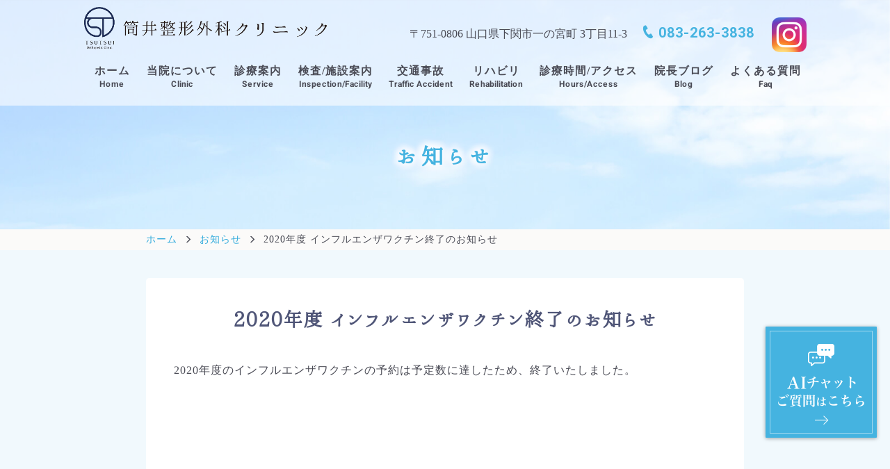

--- FILE ---
content_type: text/html; charset=UTF-8
request_url: https://www.tsutsuiseikeigeka-clinic.com/2020%E5%B9%B4%E5%BA%A6-%E3%82%A4%E3%83%B3%E3%83%95%E3%83%AB%E3%82%A8%E3%83%B3%E3%82%B6%E3%83%AF%E3%82%AF%E3%83%81%E3%83%B3%E7%B5%82%E4%BA%86%E3%81%AE%E3%81%8A%E7%9F%A5%E3%82%89%E3%81%9B/
body_size: 10521
content:
<!DOCTYPE html>
<html lang="ja">

<head>
  <!-- Google Tag Manager -->
  <script>(function(w,d,s,l,i){w[l]=w[l]||[];w[l].push({'gtm.start':
  new Date().getTime(),event:'gtm.js'});var f=d.getElementsByTagName(s)[0],
  j=d.createElement(s),dl=l!='dataLayer'?'&l='+l:'';j.async=true;j.src=
  'https://www.googletagmanager.com/gtm.js?id='+i+dl;f.parentNode.insertBefore(j,f);
  })(window,document,'script','dataLayer','GTM-PBCBVPH4');</script>
  <!-- End Google Tag Manager -->
  <meta charset="UTF-8" />
  <meta http-equiv="X-UA-Compatible" content="IE=edge">
      <meta name="viewport" content="width=1300">
    <meta name="format-detection" content="telephone=no">
  <title>
    2020年度 インフルエンザワクチン終了のお知らせ - 下関市の整形外科 - 筒井整形外科クリニック  </title>
  <link rel="shortcut icon" href="https://www.tsutsuiseikeigeka-clinic.com/wp/wp-content/themes/mcf/img/favicon.ico">
  <link rel="stylesheet" href="https://cdn.jsdelivr.net/npm/flatpickr/dist/flatpickr.min.css">
  <script src="https://cdn.jsdelivr.net/npm/flatpickr"></script>
  <script src="https://cdn.jsdelivr.net/npm/flatpickr/dist/l10n/ja.js"></script>
  <!-- Google Tag Manager 2021/11/29依頼 -->
  <script>
    (function(w, d, s, l, i) {
      w[l] = w[l] || [];
      w[l].push({
        'gtm.start': new Date().getTime(),
        event: 'gtm.js'
      });
      var f = d.getElementsByTagName(s)[0],
        j = d.createElement(s),
        dl = l != 'dataLayer' ? '&l=' + l : '';
      j.async = true;
      j.src =
        'https://www.googletagmanager.com/gtm.js?id=' + i + dl;
      f.parentNode.insertBefore(j, f);
    })(window, document, 'script', 'dataLayer', 'GTM-TQV28ZM');
  </script>
  <!-- End Google Tag Manager -->

  <meta name='robots' content='index, follow, max-image-preview:large, max-snippet:-1, max-video-preview:-1' />

	<!-- This site is optimized with the Yoast SEO plugin v20.8 - https://yoast.com/wordpress/plugins/seo/ -->
	<title>2020年度 インフルエンザワクチン終了のお知らせ - 下関市の整形外科 - 筒井整形外科クリニック</title>
	<meta name="description" content="下関市一の宮町にある整形外科・リハビリテーション科・リウマチ科の筒井整形外科クリニックです。整形外科領域全般、頸・肩・腰・関節の治療、関節注射、腰痛や坐骨神経痛に対するブロック注射の治療等、幅広く診療しております。" />
	<link rel="canonical" href="https://www.tsutsuiseikeigeka-clinic.com/2020年度-インフルエンザワクチン終了のお知らせ/" />
	<meta property="og:locale" content="ja_JP" />
	<meta property="og:type" content="article" />
	<meta property="og:title" content="2020年度 インフルエンザワクチン終了のお知らせ - 下関市の整形外科 - 筒井整形外科クリニック" />
	<meta property="og:description" content="下関市一の宮町にある整形外科・リハビリテーション科・リウマチ科の筒井整形外科クリニックです。整形外科領域全般、頸・肩・腰・関節の治療、関節注射、腰痛や坐骨神経痛に対するブロック注射の治療等、幅広く診療しております。" />
	<meta property="og:url" content="https://www.tsutsuiseikeigeka-clinic.com/2020年度-インフルエンザワクチン終了のお知らせ/" />
	<meta property="og:site_name" content="筒井整形外科クリニック" />
	<meta property="article:published_time" content="2021-02-21T23:07:00+00:00" />
	<meta property="article:modified_time" content="2021-02-22T01:34:17+00:00" />
	<meta name="author" content="mcf02479" />
	<meta name="twitter:card" content="summary_large_image" />
	<meta name="twitter:label1" content="執筆者" />
	<meta name="twitter:data1" content="mcf02479" />
	<script type="application/ld+json" class="yoast-schema-graph">{"@context":"https://schema.org","@graph":[{"@type":"WebPage","@id":"https://www.tsutsuiseikeigeka-clinic.com/2020%e5%b9%b4%e5%ba%a6-%e3%82%a4%e3%83%b3%e3%83%95%e3%83%ab%e3%82%a8%e3%83%b3%e3%82%b6%e3%83%af%e3%82%af%e3%83%81%e3%83%b3%e7%b5%82%e4%ba%86%e3%81%ae%e3%81%8a%e7%9f%a5%e3%82%89%e3%81%9b/","url":"https://www.tsutsuiseikeigeka-clinic.com/2020%e5%b9%b4%e5%ba%a6-%e3%82%a4%e3%83%b3%e3%83%95%e3%83%ab%e3%82%a8%e3%83%b3%e3%82%b6%e3%83%af%e3%82%af%e3%83%81%e3%83%b3%e7%b5%82%e4%ba%86%e3%81%ae%e3%81%8a%e7%9f%a5%e3%82%89%e3%81%9b/","name":"2020年度 インフルエンザワクチン終了のお知らせ - 下関市の整形外科 - 筒井整形外科クリニック","isPartOf":{"@id":"https://www.tsutsuiseikeigeka-clinic.com/#website"},"datePublished":"2021-02-21T23:07:00+00:00","dateModified":"2021-02-22T01:34:17+00:00","author":{"@id":"https://www.tsutsuiseikeigeka-clinic.com/#/schema/person/f1255e90a4756b7f258bf1a29b92c9c5"},"description":"下関市一の宮町にある整形外科・リハビリテーション科・リウマチ科の筒井整形外科クリニックです。整形外科領域全般、頸・肩・腰・関節の治療、関節注射、腰痛や坐骨神経痛に対するブロック注射の治療等、幅広く診療しております。","breadcrumb":{"@id":"https://www.tsutsuiseikeigeka-clinic.com/2020%e5%b9%b4%e5%ba%a6-%e3%82%a4%e3%83%b3%e3%83%95%e3%83%ab%e3%82%a8%e3%83%b3%e3%82%b6%e3%83%af%e3%82%af%e3%83%81%e3%83%b3%e7%b5%82%e4%ba%86%e3%81%ae%e3%81%8a%e7%9f%a5%e3%82%89%e3%81%9b/#breadcrumb"},"inLanguage":"ja","potentialAction":[{"@type":"ReadAction","target":["https://www.tsutsuiseikeigeka-clinic.com/2020%e5%b9%b4%e5%ba%a6-%e3%82%a4%e3%83%b3%e3%83%95%e3%83%ab%e3%82%a8%e3%83%b3%e3%82%b6%e3%83%af%e3%82%af%e3%83%81%e3%83%b3%e7%b5%82%e4%ba%86%e3%81%ae%e3%81%8a%e7%9f%a5%e3%82%89%e3%81%9b/"]}]},{"@type":"BreadcrumbList","@id":"https://www.tsutsuiseikeigeka-clinic.com/2020%e5%b9%b4%e5%ba%a6-%e3%82%a4%e3%83%b3%e3%83%95%e3%83%ab%e3%82%a8%e3%83%b3%e3%82%b6%e3%83%af%e3%82%af%e3%83%81%e3%83%b3%e7%b5%82%e4%ba%86%e3%81%ae%e3%81%8a%e7%9f%a5%e3%82%89%e3%81%9b/#breadcrumb","itemListElement":[{"@type":"ListItem","position":1,"name":"Home","item":"https://www.tsutsuiseikeigeka-clinic.com/"},{"@type":"ListItem","position":2,"name":"2020年度 インフルエンザワクチン終了のお知らせ"}]},{"@type":"WebSite","@id":"https://www.tsutsuiseikeigeka-clinic.com/#website","url":"https://www.tsutsuiseikeigeka-clinic.com/","name":"筒井整形外科クリニック","description":"下関市の整形外科","potentialAction":[{"@type":"SearchAction","target":{"@type":"EntryPoint","urlTemplate":"https://www.tsutsuiseikeigeka-clinic.com/?s={search_term_string}"},"query-input":"required name=search_term_string"}],"inLanguage":"ja"}]}</script>
	<!-- / Yoast SEO plugin. -->


<link rel="alternate" type="application/rss+xml" title="筒井整形外科クリニック &raquo; 2020年度 インフルエンザワクチン終了のお知らせ のコメントのフィード" href="https://www.tsutsuiseikeigeka-clinic.com/2020%e5%b9%b4%e5%ba%a6-%e3%82%a4%e3%83%b3%e3%83%95%e3%83%ab%e3%82%a8%e3%83%b3%e3%82%b6%e3%83%af%e3%82%af%e3%83%81%e3%83%b3%e7%b5%82%e4%ba%86%e3%81%ae%e3%81%8a%e7%9f%a5%e3%82%89%e3%81%9b/feed/" />
<link rel='stylesheet' id='wp-block-library-css' href='https://www.tsutsuiseikeigeka-clinic.com/wp/wp-includes/css/dist/block-library/style.min.css?ver=b54d5edfd53cd91775d5da19b4990ffd' type='text/css' media='all' />
<link rel='stylesheet' id='classic-theme-styles-css' href='https://www.tsutsuiseikeigeka-clinic.com/wp/wp-includes/css/classic-themes.min.css?ver=1' type='text/css' media='all' />
<style id='global-styles-inline-css' type='text/css'>
body{--wp--preset--color--black: #000000;--wp--preset--color--cyan-bluish-gray: #abb8c3;--wp--preset--color--white: #ffffff;--wp--preset--color--pale-pink: #f78da7;--wp--preset--color--vivid-red: #cf2e2e;--wp--preset--color--luminous-vivid-orange: #ff6900;--wp--preset--color--luminous-vivid-amber: #fcb900;--wp--preset--color--light-green-cyan: #7bdcb5;--wp--preset--color--vivid-green-cyan: #00d084;--wp--preset--color--pale-cyan-blue: #8ed1fc;--wp--preset--color--vivid-cyan-blue: #0693e3;--wp--preset--color--vivid-purple: #9b51e0;--wp--preset--gradient--vivid-cyan-blue-to-vivid-purple: linear-gradient(135deg,rgba(6,147,227,1) 0%,rgb(155,81,224) 100%);--wp--preset--gradient--light-green-cyan-to-vivid-green-cyan: linear-gradient(135deg,rgb(122,220,180) 0%,rgb(0,208,130) 100%);--wp--preset--gradient--luminous-vivid-amber-to-luminous-vivid-orange: linear-gradient(135deg,rgba(252,185,0,1) 0%,rgba(255,105,0,1) 100%);--wp--preset--gradient--luminous-vivid-orange-to-vivid-red: linear-gradient(135deg,rgba(255,105,0,1) 0%,rgb(207,46,46) 100%);--wp--preset--gradient--very-light-gray-to-cyan-bluish-gray: linear-gradient(135deg,rgb(238,238,238) 0%,rgb(169,184,195) 100%);--wp--preset--gradient--cool-to-warm-spectrum: linear-gradient(135deg,rgb(74,234,220) 0%,rgb(151,120,209) 20%,rgb(207,42,186) 40%,rgb(238,44,130) 60%,rgb(251,105,98) 80%,rgb(254,248,76) 100%);--wp--preset--gradient--blush-light-purple: linear-gradient(135deg,rgb(255,206,236) 0%,rgb(152,150,240) 100%);--wp--preset--gradient--blush-bordeaux: linear-gradient(135deg,rgb(254,205,165) 0%,rgb(254,45,45) 50%,rgb(107,0,62) 100%);--wp--preset--gradient--luminous-dusk: linear-gradient(135deg,rgb(255,203,112) 0%,rgb(199,81,192) 50%,rgb(65,88,208) 100%);--wp--preset--gradient--pale-ocean: linear-gradient(135deg,rgb(255,245,203) 0%,rgb(182,227,212) 50%,rgb(51,167,181) 100%);--wp--preset--gradient--electric-grass: linear-gradient(135deg,rgb(202,248,128) 0%,rgb(113,206,126) 100%);--wp--preset--gradient--midnight: linear-gradient(135deg,rgb(2,3,129) 0%,rgb(40,116,252) 100%);--wp--preset--duotone--dark-grayscale: url('#wp-duotone-dark-grayscale');--wp--preset--duotone--grayscale: url('#wp-duotone-grayscale');--wp--preset--duotone--purple-yellow: url('#wp-duotone-purple-yellow');--wp--preset--duotone--blue-red: url('#wp-duotone-blue-red');--wp--preset--duotone--midnight: url('#wp-duotone-midnight');--wp--preset--duotone--magenta-yellow: url('#wp-duotone-magenta-yellow');--wp--preset--duotone--purple-green: url('#wp-duotone-purple-green');--wp--preset--duotone--blue-orange: url('#wp-duotone-blue-orange');--wp--preset--font-size--small: 13px;--wp--preset--font-size--medium: 20px;--wp--preset--font-size--large: 36px;--wp--preset--font-size--x-large: 42px;--wp--preset--spacing--20: 0.44rem;--wp--preset--spacing--30: 0.67rem;--wp--preset--spacing--40: 1rem;--wp--preset--spacing--50: 1.5rem;--wp--preset--spacing--60: 2.25rem;--wp--preset--spacing--70: 3.38rem;--wp--preset--spacing--80: 5.06rem;}:where(.is-layout-flex){gap: 0.5em;}body .is-layout-flow > .alignleft{float: left;margin-inline-start: 0;margin-inline-end: 2em;}body .is-layout-flow > .alignright{float: right;margin-inline-start: 2em;margin-inline-end: 0;}body .is-layout-flow > .aligncenter{margin-left: auto !important;margin-right: auto !important;}body .is-layout-constrained > .alignleft{float: left;margin-inline-start: 0;margin-inline-end: 2em;}body .is-layout-constrained > .alignright{float: right;margin-inline-start: 2em;margin-inline-end: 0;}body .is-layout-constrained > .aligncenter{margin-left: auto !important;margin-right: auto !important;}body .is-layout-constrained > :where(:not(.alignleft):not(.alignright):not(.alignfull)){max-width: var(--wp--style--global--content-size);margin-left: auto !important;margin-right: auto !important;}body .is-layout-constrained > .alignwide{max-width: var(--wp--style--global--wide-size);}body .is-layout-flex{display: flex;}body .is-layout-flex{flex-wrap: wrap;align-items: center;}body .is-layout-flex > *{margin: 0;}:where(.wp-block-columns.is-layout-flex){gap: 2em;}.has-black-color{color: var(--wp--preset--color--black) !important;}.has-cyan-bluish-gray-color{color: var(--wp--preset--color--cyan-bluish-gray) !important;}.has-white-color{color: var(--wp--preset--color--white) !important;}.has-pale-pink-color{color: var(--wp--preset--color--pale-pink) !important;}.has-vivid-red-color{color: var(--wp--preset--color--vivid-red) !important;}.has-luminous-vivid-orange-color{color: var(--wp--preset--color--luminous-vivid-orange) !important;}.has-luminous-vivid-amber-color{color: var(--wp--preset--color--luminous-vivid-amber) !important;}.has-light-green-cyan-color{color: var(--wp--preset--color--light-green-cyan) !important;}.has-vivid-green-cyan-color{color: var(--wp--preset--color--vivid-green-cyan) !important;}.has-pale-cyan-blue-color{color: var(--wp--preset--color--pale-cyan-blue) !important;}.has-vivid-cyan-blue-color{color: var(--wp--preset--color--vivid-cyan-blue) !important;}.has-vivid-purple-color{color: var(--wp--preset--color--vivid-purple) !important;}.has-black-background-color{background-color: var(--wp--preset--color--black) !important;}.has-cyan-bluish-gray-background-color{background-color: var(--wp--preset--color--cyan-bluish-gray) !important;}.has-white-background-color{background-color: var(--wp--preset--color--white) !important;}.has-pale-pink-background-color{background-color: var(--wp--preset--color--pale-pink) !important;}.has-vivid-red-background-color{background-color: var(--wp--preset--color--vivid-red) !important;}.has-luminous-vivid-orange-background-color{background-color: var(--wp--preset--color--luminous-vivid-orange) !important;}.has-luminous-vivid-amber-background-color{background-color: var(--wp--preset--color--luminous-vivid-amber) !important;}.has-light-green-cyan-background-color{background-color: var(--wp--preset--color--light-green-cyan) !important;}.has-vivid-green-cyan-background-color{background-color: var(--wp--preset--color--vivid-green-cyan) !important;}.has-pale-cyan-blue-background-color{background-color: var(--wp--preset--color--pale-cyan-blue) !important;}.has-vivid-cyan-blue-background-color{background-color: var(--wp--preset--color--vivid-cyan-blue) !important;}.has-vivid-purple-background-color{background-color: var(--wp--preset--color--vivid-purple) !important;}.has-black-border-color{border-color: var(--wp--preset--color--black) !important;}.has-cyan-bluish-gray-border-color{border-color: var(--wp--preset--color--cyan-bluish-gray) !important;}.has-white-border-color{border-color: var(--wp--preset--color--white) !important;}.has-pale-pink-border-color{border-color: var(--wp--preset--color--pale-pink) !important;}.has-vivid-red-border-color{border-color: var(--wp--preset--color--vivid-red) !important;}.has-luminous-vivid-orange-border-color{border-color: var(--wp--preset--color--luminous-vivid-orange) !important;}.has-luminous-vivid-amber-border-color{border-color: var(--wp--preset--color--luminous-vivid-amber) !important;}.has-light-green-cyan-border-color{border-color: var(--wp--preset--color--light-green-cyan) !important;}.has-vivid-green-cyan-border-color{border-color: var(--wp--preset--color--vivid-green-cyan) !important;}.has-pale-cyan-blue-border-color{border-color: var(--wp--preset--color--pale-cyan-blue) !important;}.has-vivid-cyan-blue-border-color{border-color: var(--wp--preset--color--vivid-cyan-blue) !important;}.has-vivid-purple-border-color{border-color: var(--wp--preset--color--vivid-purple) !important;}.has-vivid-cyan-blue-to-vivid-purple-gradient-background{background: var(--wp--preset--gradient--vivid-cyan-blue-to-vivid-purple) !important;}.has-light-green-cyan-to-vivid-green-cyan-gradient-background{background: var(--wp--preset--gradient--light-green-cyan-to-vivid-green-cyan) !important;}.has-luminous-vivid-amber-to-luminous-vivid-orange-gradient-background{background: var(--wp--preset--gradient--luminous-vivid-amber-to-luminous-vivid-orange) !important;}.has-luminous-vivid-orange-to-vivid-red-gradient-background{background: var(--wp--preset--gradient--luminous-vivid-orange-to-vivid-red) !important;}.has-very-light-gray-to-cyan-bluish-gray-gradient-background{background: var(--wp--preset--gradient--very-light-gray-to-cyan-bluish-gray) !important;}.has-cool-to-warm-spectrum-gradient-background{background: var(--wp--preset--gradient--cool-to-warm-spectrum) !important;}.has-blush-light-purple-gradient-background{background: var(--wp--preset--gradient--blush-light-purple) !important;}.has-blush-bordeaux-gradient-background{background: var(--wp--preset--gradient--blush-bordeaux) !important;}.has-luminous-dusk-gradient-background{background: var(--wp--preset--gradient--luminous-dusk) !important;}.has-pale-ocean-gradient-background{background: var(--wp--preset--gradient--pale-ocean) !important;}.has-electric-grass-gradient-background{background: var(--wp--preset--gradient--electric-grass) !important;}.has-midnight-gradient-background{background: var(--wp--preset--gradient--midnight) !important;}.has-small-font-size{font-size: var(--wp--preset--font-size--small) !important;}.has-medium-font-size{font-size: var(--wp--preset--font-size--medium) !important;}.has-large-font-size{font-size: var(--wp--preset--font-size--large) !important;}.has-x-large-font-size{font-size: var(--wp--preset--font-size--x-large) !important;}
.wp-block-navigation a:where(:not(.wp-element-button)){color: inherit;}
:where(.wp-block-columns.is-layout-flex){gap: 2em;}
.wp-block-pullquote{font-size: 1.5em;line-height: 1.6;}
</style>
<link rel='stylesheet' id='contact-form-7-css' href='https://www.tsutsuiseikeigeka-clinic.com/wp/wp-content/plugins/contact-form-7/includes/css/styles.css?ver=5.7.7' type='text/css' media='all' />
<style id='contact-form-7-inline-css' type='text/css'>
.wpcf7 .wpcf7-recaptcha iframe {margin-bottom: 0;}.wpcf7 .wpcf7-recaptcha[data-align="center"] > div {margin: 0 auto;}.wpcf7 .wpcf7-recaptcha[data-align="right"] > div {margin: 0 0 0 auto;}
</style>
<link rel='stylesheet' id='style-css' href='https://www.tsutsuiseikeigeka-clinic.com/wp/wp-content/themes/mcf/css/style.css?20250822&#038;ver=b54d5edfd53cd91775d5da19b4990ffd' type='text/css' media='all' />
<script type='text/javascript' src='https://www.tsutsuiseikeigeka-clinic.com/wp/wp-content/themes/mcf/js/jquery.js?ver=b54d5edfd53cd91775d5da19b4990ffd' id='jquery-js'></script>
<link rel="https://api.w.org/" href="https://www.tsutsuiseikeigeka-clinic.com/wp-json/" /><link rel="alternate" type="application/json" href="https://www.tsutsuiseikeigeka-clinic.com/wp-json/wp/v2/posts/254" /><link rel="EditURI" type="application/rsd+xml" title="RSD" href="https://www.tsutsuiseikeigeka-clinic.com/wp/xmlrpc.php?rsd" />
<link rel="wlwmanifest" type="application/wlwmanifest+xml" href="https://www.tsutsuiseikeigeka-clinic.com/wp/wp-includes/wlwmanifest.xml" />
<link rel='shortlink' href='https://www.tsutsuiseikeigeka-clinic.com/?p=254' />
<link rel="alternate" type="application/json+oembed" href="https://www.tsutsuiseikeigeka-clinic.com/wp-json/oembed/1.0/embed?url=https%3A%2F%2Fwww.tsutsuiseikeigeka-clinic.com%2F2020%25e5%25b9%25b4%25e5%25ba%25a6-%25e3%2582%25a4%25e3%2583%25b3%25e3%2583%2595%25e3%2583%25ab%25e3%2582%25a8%25e3%2583%25b3%25e3%2582%25b6%25e3%2583%25af%25e3%2582%25af%25e3%2583%2581%25e3%2583%25b3%25e7%25b5%2582%25e4%25ba%2586%25e3%2581%25ae%25e3%2581%258a%25e7%259f%25a5%25e3%2582%2589%25e3%2581%259b%2F" />
<link rel="alternate" type="text/xml+oembed" href="https://www.tsutsuiseikeigeka-clinic.com/wp-json/oembed/1.0/embed?url=https%3A%2F%2Fwww.tsutsuiseikeigeka-clinic.com%2F2020%25e5%25b9%25b4%25e5%25ba%25a6-%25e3%2582%25a4%25e3%2583%25b3%25e3%2583%2595%25e3%2583%25ab%25e3%2582%25a8%25e3%2583%25b3%25e3%2582%25b6%25e3%2583%25af%25e3%2582%25af%25e3%2583%2581%25e3%2583%25b3%25e7%25b5%2582%25e4%25ba%2586%25e3%2581%25ae%25e3%2581%258a%25e7%259f%25a5%25e3%2582%2589%25e3%2581%259b%2F&#038;format=xml" />
        <style type="text/css">
            .wp-block-image .alignleft { float: none !important; margin: 0 auto 0 0 !important; }
            .wp-block-image .alignright { float: none !important; margin: 0 0 0 auto !important; }
            .wp-block-media-text__media img { height: auto !important; }
            .post-navigation .screen-reader-text {
                clip: auto !important;
                -webkit-clip-path: none !important;
                clip-path: none !important;
                overflow: auto !important;
                position: initial !important;
            }
        </style>
      <!--[if lt IE 9]>
  <script src="https://www.tsutsuiseikeigeka-clinic.com/wp/wp-content/themes/mcf/js/html5shiv.js"></script>
  <script src="https://www.tsutsuiseikeigeka-clinic.com/wp/wp-content/themes/mcf/js/respond.min.js"></script>
<![endif]-->


</head>

<body class="post-template-default single single-post postid-254">
  <!-- Google Tag Manager (noscript) -->
  <noscript><iframe src="https://www.googletagmanager.com/ns.html?id=GTM-PBCBVPH4"
  height="0" width="0" style="display:none;visibility:hidden"></iframe></noscript>
  <!-- End Google Tag Manager (noscript) -->

  <!-- 2021/11/29依頼 Google Tag Manager (noscript) -->
  <noscript><iframe src="https://www.googletagmanager.com/ns.html?id=GTM-TQV28ZM" height="0" width="0" style="display:none;visibility:hidden"></iframe></noscript>
  <!-- End Google Tag Manager (noscript) -->


    <header class="header">

        <div class="header_info">
        <div class="container">
          <h1>
            <!-- <div class="catch hidden-xs">下関市の整形外科</div> -->
            <a href="https://www.tsutsuiseikeigeka-clinic.com/" class="logo" ><img src="https://www.tsutsuiseikeigeka-clinic.com/wp/wp-content/themes/mcf/img/logo.png" alt="筒井整形外科クリニック"></a>
            <a href="https://www.instagram.com/tsutsuiseikei" target="_blank" rel="noopener noreferrer" class="instagram_sp visible-xs"><img src="https://www.tsutsuiseikeigeka-clinic.com/wp/wp-content/themes/mcf/img/icon_insta.png" alt="インスタグラムアイコン" style="height: 40px;"></a>
          </h1>

          <div class="hidden-xs">
            <div class="tel_info">
              <div class="address">
                〒751-0806                山口県下関市一の宮町                3丁目11-3              </div>
              <div class="tel">
                083-263-3838              </div>
              <a href="https://www.instagram.com/tsutsuiseikei" target="_blank" rel="noopener noreferrer"><img src="https://www.tsutsuiseikeigeka-clinic.com/wp/wp-content/themes/mcf/img/icon_insta.png" alt="インスタグラムアイコン" style="height: 50px;" class="ml_20"></a>
            </div>
            <nav class="global-nav">
              <div class="menu-global-container"><ul id="menu-global" class="global-nav-list"><li id="menu-item-14" class="menu-item menu-item-type-post_type menu-item-object-page menu-item-home menu-item-14 slug-ホーム&lt;span&gt;Home&lt;/span&gt;"><a href="https://www.tsutsuiseikeigeka-clinic.com/">ホーム<span></span><span>Home</span></a></li>
<li id="menu-item-15" class="menu-item menu-item-type-post_type menu-item-object-page menu-item-15 slug-当院について&lt;span&gt;Clinic&lt;/span&gt;"><a href="https://www.tsutsuiseikeigeka-clinic.com/clinic/">当院について<span></span><span>Clinic</span></a></li>
<li id="menu-item-263" class="parent menu-item menu-item-type-custom menu-item-object-custom menu-item-has-children menu-item-263 slug-診療案内&lt;span&gt;Service&lt;/span&gt;"><a>診療案内<span></span><span>Service</span></a>
<ul class="sub-menu">
	<li id="menu-item-132" class="menu-item menu-item-type-post_type menu-item-object-page menu-item-132 slug-一般整形外科"><a href="https://www.tsutsuiseikeigeka-clinic.com/orthopedics/">一般整形外科<span></span></a></li>
	<li id="menu-item-131" class="menu-item menu-item-type-post_type menu-item-object-page menu-item-131 slug-スポーツ整形"><a href="https://www.tsutsuiseikeigeka-clinic.com/sports-shaping/">スポーツ整形<span></span></a></li>
	<li id="menu-item-243" class="menu-item menu-item-type-post_type menu-item-object-page menu-item-243 slug-骨粗鬆症"><a href="https://www.tsutsuiseikeigeka-clinic.com/osteoporosis/">骨粗鬆症<span></span></a></li>
	<li id="menu-item-129" class="menu-item menu-item-type-post_type menu-item-object-page menu-item-129 slug-関節リウマチ"><a href="https://www.tsutsuiseikeigeka-clinic.com/rheumatoid-arthritis/">関節リウマチ<span></span></a></li>
	<li id="menu-item-2709" class="menu-item menu-item-type-post_type menu-item-object-page menu-item-2709 slug-PDF-FD&lt;sup&gt;®&lt;/sup&gt;療法 （PRP療法）"><a href="https://www.tsutsuiseikeigeka-clinic.com/pdf-fd/">PDF-FD<span></span><sup>®</sup>療法 （PRP療法）</a></li>
	<li id="menu-item-579" class="menu-item menu-item-type-post_type menu-item-object-page menu-item-579 slug-五十肩の治療法"><a href="https://www.tsutsuiseikeigeka-clinic.com/silent-manipulation/">五十肩の治療法<span></span></a></li>
	<li id="menu-item-1133" class="menu-item menu-item-type-post_type menu-item-object-page menu-item-1133 slug-モヤモヤ血管治療"><a href="https://www.tsutsuiseikeigeka-clinic.com/moyamoya/">モヤモヤ血管治療<span></span></a></li>
</ul>
</li>
<li id="menu-item-340" class="menu-item menu-item-type-post_type menu-item-object-page menu-item-340 slug-検査/施設案内&lt;span&gt;Inspection/Facility&lt;/span&gt;"><a href="https://www.tsutsuiseikeigeka-clinic.com/inspection-facilty/">検査/施設案内<span></span><span>Inspection/Facility</span></a></li>
<li id="menu-item-690" class="menu-item menu-item-type-post_type menu-item-object-page menu-item-690 slug-交通事故&lt;span&gt;Traffic Accident&lt;/span&gt;"><a href="https://www.tsutsuiseikeigeka-clinic.com/traffic-accident/">交通事故<span></span><span>Traffic Accident</span></a></li>
<li id="menu-item-123" class="menu-item menu-item-type-post_type menu-item-object-page menu-item-123 slug-リハビリ&lt;span&gt;Rehabilitation&lt;/span&gt;"><a href="https://www.tsutsuiseikeigeka-clinic.com/rehabilitation/">リハビリ<span></span><span>Rehabilitation</span></a></li>
<li id="menu-item-124" class="menu-item menu-item-type-post_type menu-item-object-page menu-item-124 slug-診療時間/アクセス&lt;span&gt;Hours/Access&lt;/span&gt;"><a href="https://www.tsutsuiseikeigeka-clinic.com/hours-access-2/">診療時間/アクセス<span></span><span>Hours/Access</span></a></li>
<li id="menu-item-691" class="menu-item menu-item-type-custom menu-item-object-custom menu-item-691 slug-院長ブログ&lt;span&gt;Blog&lt;/span&gt;"><a href="/blog">院長ブログ<span></span><span>Blog</span></a></li>
<li id="menu-item-1999" class="menu-item menu-item-type-post_type menu-item-object-page menu-item-1999 slug-よくある質問&lt;span&gt;Faq&lt;/span&gt;"><a href="https://www.tsutsuiseikeigeka-clinic.com/faq/">よくある質問<span></span><span>Faq</span></a></li>
</ul></div>            </nav>
            <nav class="global-nav global-nav-fix">
              <div class="container">
                <div class="menu-global-container"><ul id="menu-global-1" class="global-nav-list"><li class="menu-item menu-item-type-post_type menu-item-object-page menu-item-home menu-item-14 slug-ホーム&lt;span&gt;Home&lt;/span&gt;"><a href="https://www.tsutsuiseikeigeka-clinic.com/">ホーム<span></span><span>Home</span></a></li>
<li class="menu-item menu-item-type-post_type menu-item-object-page menu-item-15 slug-当院について&lt;span&gt;Clinic&lt;/span&gt;"><a href="https://www.tsutsuiseikeigeka-clinic.com/clinic/">当院について<span></span><span>Clinic</span></a></li>
<li class="parent menu-item menu-item-type-custom menu-item-object-custom menu-item-has-children menu-item-263 slug-診療案内&lt;span&gt;Service&lt;/span&gt;"><a>診療案内<span></span><span>Service</span></a>
<ul class="sub-menu">
	<li class="menu-item menu-item-type-post_type menu-item-object-page menu-item-132 slug-一般整形外科"><a href="https://www.tsutsuiseikeigeka-clinic.com/orthopedics/">一般整形外科<span></span></a></li>
	<li class="menu-item menu-item-type-post_type menu-item-object-page menu-item-131 slug-スポーツ整形"><a href="https://www.tsutsuiseikeigeka-clinic.com/sports-shaping/">スポーツ整形<span></span></a></li>
	<li class="menu-item menu-item-type-post_type menu-item-object-page menu-item-243 slug-骨粗鬆症"><a href="https://www.tsutsuiseikeigeka-clinic.com/osteoporosis/">骨粗鬆症<span></span></a></li>
	<li class="menu-item menu-item-type-post_type menu-item-object-page menu-item-129 slug-関節リウマチ"><a href="https://www.tsutsuiseikeigeka-clinic.com/rheumatoid-arthritis/">関節リウマチ<span></span></a></li>
	<li class="menu-item menu-item-type-post_type menu-item-object-page menu-item-2709 slug-PDF-FD&lt;sup&gt;®&lt;/sup&gt;療法 （PRP療法）"><a href="https://www.tsutsuiseikeigeka-clinic.com/pdf-fd/">PDF-FD<span></span><sup>®</sup>療法 （PRP療法）</a></li>
	<li class="menu-item menu-item-type-post_type menu-item-object-page menu-item-579 slug-五十肩の治療法"><a href="https://www.tsutsuiseikeigeka-clinic.com/silent-manipulation/">五十肩の治療法<span></span></a></li>
	<li class="menu-item menu-item-type-post_type menu-item-object-page menu-item-1133 slug-モヤモヤ血管治療"><a href="https://www.tsutsuiseikeigeka-clinic.com/moyamoya/">モヤモヤ血管治療<span></span></a></li>
</ul>
</li>
<li class="menu-item menu-item-type-post_type menu-item-object-page menu-item-340 slug-検査/施設案内&lt;span&gt;Inspection/Facility&lt;/span&gt;"><a href="https://www.tsutsuiseikeigeka-clinic.com/inspection-facilty/">検査/施設案内<span></span><span>Inspection/Facility</span></a></li>
<li class="menu-item menu-item-type-post_type menu-item-object-page menu-item-690 slug-交通事故&lt;span&gt;Traffic Accident&lt;/span&gt;"><a href="https://www.tsutsuiseikeigeka-clinic.com/traffic-accident/">交通事故<span></span><span>Traffic Accident</span></a></li>
<li class="menu-item menu-item-type-post_type menu-item-object-page menu-item-123 slug-リハビリ&lt;span&gt;Rehabilitation&lt;/span&gt;"><a href="https://www.tsutsuiseikeigeka-clinic.com/rehabilitation/">リハビリ<span></span><span>Rehabilitation</span></a></li>
<li class="menu-item menu-item-type-post_type menu-item-object-page menu-item-124 slug-診療時間/アクセス&lt;span&gt;Hours/Access&lt;/span&gt;"><a href="https://www.tsutsuiseikeigeka-clinic.com/hours-access-2/">診療時間/アクセス<span></span><span>Hours/Access</span></a></li>
<li class="menu-item menu-item-type-custom menu-item-object-custom menu-item-691 slug-院長ブログ&lt;span&gt;Blog&lt;/span&gt;"><a href="/blog">院長ブログ<span></span><span>Blog</span></a></li>
<li class="menu-item menu-item-type-post_type menu-item-object-page menu-item-1999 slug-よくある質問&lt;span&gt;Faq&lt;/span&gt;"><a href="https://www.tsutsuiseikeigeka-clinic.com/faq/">よくある質問<span></span><span>Faq</span></a></li>
</ul></div>              </div>
            </nav>

          </div>
        </div>
        </div>

                    <div class="submainimage">
              <div class="submainimage_inner  submain_">
                                <div class="container titleText">
                  お知らせ                </div>
              </div>
            </div>
                    <div class="spnavmenu_wrapper visible-xs">
            <ul class="spnavmenu">
              <li><a href="https://www.tsutsuiseikeigeka-clinic.com/"><i class="glyphicon glyphicon-home"></i><br>ホーム</a></li>
              <li><a href="tel:083-263-3838"><i class="glyphicon glyphicon-earphone"></i><br>電話</a></li>
              <li><a href="https://goo.gl/maps/CGA1EvuwQfB3tbf8A" target="_blank"><i class="glyphicon glyphicon-map-marker"></i><br>地図</a></li>
              <li><a href="https://www.tsutsuiseikeigeka-clinic.com/#home_symptoms"><i class="glyphicon glyphicon-search"></i><br><span class="fz_small">症状から探す</span></a></li>
            </ul>
          </div>
  </header>
<div class="container-wrap">
  <main class="subpage">

            <div class="breadcrumbs"><ul class="breadcrumbs-list"><li class="item-home"><a class="bread-link bread-home" href="https://www.tsutsuiseikeigeka-clinic.com" title="ホーム">ホーム</a></li><li class="item-cat"><a href="https://www.tsutsuiseikeigeka-clinic.com/category/news/">お知らせ</a></li><li class="item-current item-254"><span class="bread-current bread-254" title="2020年度 インフルエンザワクチン終了のお知らせ">2020年度 インフルエンザワクチン終了のお知らせ</span></li></ul></div>            <section id="sec_news" id="post-254" class="post-254 post type-post status-publish hentry category-news">
              <div class="container">
                <div class="news_inner">
                  <h2 class="h2_ttl">2020年度 インフルエンザワクチン終了のお知らせ</h2>
                  
                  <div class="entry-content">
                                        <p>2020年度のインフルエンザワクチンの予約は予定数に達したため、終了いたしました。</p>                  </div><!-- .entry-content -->

                  
	<nav class="navigation post-navigation" aria-label="前後の記事へのリンク">
		<h2 class="screen-reader-text">前後の記事へのリンク</h2>
		<div class="nav-links"><div class="nav-previous"><a href="https://www.tsutsuiseikeigeka-clinic.com/%e3%83%9b%e3%83%bc%e3%83%a0%e3%83%9a%e3%83%bc%e3%82%b8%e5%85%ac%e9%96%8b%e3%81%ae%e3%81%8a%e7%9f%a5%e3%82%89%e3%81%9b/" rel="prev"><< ホームページリニューアルのお知らせ</a></div><div class="nav-next"><a href="https://www.tsutsuiseikeigeka-clinic.com/%e3%80%90%e9%87%8d%e8%a6%81%e3%80%91%e5%bd%93%e9%99%a2%e3%81%ae%e6%96%b0%e5%9e%8b%e3%82%b3%e3%83%ad%e3%83%8a%e3%82%a6%e3%82%a4%e3%83%ab%e3%82%b9%e6%84%9f%e6%9f%93%e5%af%be%e7%ad%96/" rel="next">新型コロナウイルス感染対策に関する当院の対応とお願い >></a></div></div>
	</nav>                </div></div></section>

    </main>
  </div>
</div>



<footer class="footer">
  <div class="container">
    <div class="footer_main">
      <div class="row eq-height">

        <div class="col-sm-5 footer_info" id="information">
          <div class="inner">
            <a href="https://www.tsutsuiseikeigeka-clinic.com/" class="logo"><img src="https://www.tsutsuiseikeigeka-clinic.com/wp/wp-content/themes/mcf/img/logo.png" alt="筒井整形外科クリニック"></a>
            <div class="address mintyo_treatment">
              〒751-0806              山口県下関市一の宮町              3丁目11-3            </div>
            <div class="footer_tel">tel
              083-263-3838            </div><div class="footer_fax">fax
              083-263-3800            </div>
            
<table class="timetable">
  <tr>
    <th class="timettl"><span></span></th>
    <th>月</th>
    <th>火</th>
    <th>水</th>
    <th>木</th>
    <th>金</th>
    <th>土</th>
  </tr>
  <tr class="time_am">
    <td class="time"><span class="invisible">0</span>9:00～12:30</td>
    <td class="fc_a1">●</td>
    <td class="fc_a1">●</td>
    <td class="fc_a1">●</td>
    <td class="fc_a1">●</td>
    <td class="fc_a1">●</td>
    <td class="fc_a1">●</td>
  </tr>
  <tr class="time_pm">
    <td class="time">14:30〜18:00</td>
    <td class="fc_a1">●</td>
    <td class="fc_a1">●</td>
    <td>／</td>
    <td class="fc_a1">●</td>
    <td class="fc_a1">●</td>
    <td>／</td>
  </tr>
</table>

                <p class="ta_left mb_00 footer_holiday">新規の患者様、新たに他の部位に症状がある患者様は午前は11:30まで、午後は5:00までにご来院ください</p>
            <p class="ta_left mb_00 footer_holiday">休診：
              水曜午後、土曜午後、日曜、祝日            </p>
            <p class="kome">受付時間は診療終了時間の30分前までです。</p>
            <p class="kome">診察は予約制ではありません。</p>
          </div>
        </div>
        <div class="col-sm-6 col-sm-offset-1">
          <div class="footer_map">
            
    <div class="googlemap">
   <iframe src="https://www.google.com/maps/embed?pb=!1m14!1m8!1m3!1d13231.392434851035!2d130.951585!3d33.996435!3m2!1i1024!2i768!4f13.1!3m3!1m2!1s0x0%3A0x8651fc2f9f698860!2z562S5LqV5pW05b2i5aSW56eR44Kv44Oq44OL44OD44Kv!5e0!3m2!1sja!2sus!4v1607317659747!5m2!1sja!2sus" width="100%" height="100%" frameborder="0" style="border:0;" allowfullscreen="" aria-hidden="false" tabindex="0"></iframe>
    </div>
                <a href="https://goo.gl/maps/CGA1EvuwQfB3tbf8A" target="_blank" class="btn_access"><i class="glyphicon glyphicon-map-marker pr_05"></i><span class="mintyo_treatment">GoogleMapsで見る</span></a>
          </div>

        </div>
      </div>
    </div>
    <div class="visible-xs ta_center">
    <a href="https://www.instagram.com/tsutsuiseikei" target="_blank" rel="noopener noreferrer" class="bnr_insta"><img src="https://www.tsutsuiseikeigeka-clinic.com/wp/wp-content/themes/mcf/img/insta_bnr_sp.jpg" alt="インスタグラムバナー" class="mt_00 mb_30"></a>
    <a href="https://www.youtube.com/@Tsutsui_Orthopecclinic." target="_blank" rel="noopener noreferrer" class="bnr_insta"><img src="https://www.tsutsuiseikeigeka-clinic.com/wp/wp-content/themes/mcf/img/youtube_bnr.jpg?20231205" alt="youtubeバナー" class="mt_00 mb_30"></a>
    </div>
  </div>
  <div class="container hidden-xs">
    <div class="row row-center footer_bottom">
      <!--test-->
                  <div class="col-sm-9 footer_sitemap">
        <div class="menu-footer-container"><ul id="menu-footer" class="footer-nav-list"><li id="menu-item-17" class="menu-item menu-item-type-post_type menu-item-object-page menu-item-home menu-item-17 slug-ホーム"><a href="https://www.tsutsuiseikeigeka-clinic.com/">ホーム<span></span></a></li>
<li id="menu-item-18" class="menu-item menu-item-type-post_type menu-item-object-page menu-item-18 slug-当院について"><a href="https://www.tsutsuiseikeigeka-clinic.com/clinic/">当院について<span></span></a></li>
<li id="menu-item-125" class="menu-item menu-item-type-post_type menu-item-object-page menu-item-125 slug-検査項目"><a href="https://www.tsutsuiseikeigeka-clinic.com/inspection-facilty/">検査項目<span></span></a></li>
<li id="menu-item-337" class="menu-item menu-item-type-custom menu-item-object-custom menu-item-337 slug-施設案内"><a href="http://tsutsuiseikeigeka-clinic.com/wp/inspection-facilty/#facility">施設案内<span></span></a></li>
<li id="menu-item-694" class="menu-item menu-item-type-post_type menu-item-object-page menu-item-694 slug-交通事故"><a href="https://www.tsutsuiseikeigeka-clinic.com/traffic-accident/">交通事故<span></span></a></li>
<li id="menu-item-580" class="menu-item menu-item-type-post_type menu-item-object-page menu-item-580 slug-五十肩の治療法"><a href="https://www.tsutsuiseikeigeka-clinic.com/silent-manipulation/">五十肩の治療法<span></span></a></li>
<li id="menu-item-1134" class="menu-item menu-item-type-post_type menu-item-object-page menu-item-1134 slug-モヤモヤ血管治療"><a href="https://www.tsutsuiseikeigeka-clinic.com/moyamoya/">モヤモヤ血管治療<span></span></a></li>
<li id="menu-item-126" class="menu-item menu-item-type-post_type menu-item-object-page menu-item-126 slug-リハビリ"><a href="https://www.tsutsuiseikeigeka-clinic.com/rehabilitation/">リハビリ<span></span></a></li>
<li id="menu-item-127" class="menu-item menu-item-type-post_type menu-item-object-page menu-item-127 slug-診療時間/アクセス"><a href="https://www.tsutsuiseikeigeka-clinic.com/hours-access-2/">診療時間/アクセス<span></span></a></li>
<li id="menu-item-144" class="menu-item menu-item-type-post_type menu-item-object-page menu-item-144 slug-一般整形外科"><a href="https://www.tsutsuiseikeigeka-clinic.com/orthopedics/">一般整形外科<span></span></a></li>
<li id="menu-item-145" class="menu-item menu-item-type-post_type menu-item-object-page menu-item-145 slug-スポーツ整形"><a href="https://www.tsutsuiseikeigeka-clinic.com/sports-shaping/">スポーツ整形<span></span></a></li>
<li id="menu-item-244" class="menu-item menu-item-type-post_type menu-item-object-page menu-item-244 slug-骨粗鬆症"><a href="https://www.tsutsuiseikeigeka-clinic.com/osteoporosis/">骨粗鬆症<span></span></a></li>
<li id="menu-item-146" class="menu-item menu-item-type-post_type menu-item-object-page menu-item-146 slug-関節リウマチ"><a href="https://www.tsutsuiseikeigeka-clinic.com/rheumatoid-arthritis/">関節リウマチ<span></span></a></li>
<li id="menu-item-2710" class="menu-item menu-item-type-post_type menu-item-object-page menu-item-2710 slug-PDF-FD&lt;sup&gt;®&lt;/sup&gt;療法 （PRP療法）"><a href="https://www.tsutsuiseikeigeka-clinic.com/pdf-fd/">PDF-FD<span></span><sup>®</sup>療法 （PRP療法）</a></li>
<li id="menu-item-2000" class="menu-item menu-item-type-post_type menu-item-object-page menu-item-2000 slug-よくある質問"><a href="https://www.tsutsuiseikeigeka-clinic.com/faq/">よくある質問<span></span></a></li>
<li id="menu-item-128" class="menu-item menu-item-type-post_type menu-item-object-page menu-item-128 slug-お知らせ"><a href="https://www.tsutsuiseikeigeka-clinic.com/news/">お知らせ<span></span></a></li>
<li id="menu-item-695" class="menu-item menu-item-type-custom menu-item-object-custom menu-item-695 slug-院長ブログ"><a href="/blog">院長ブログ<span></span></a></li>
<li id="menu-item-1289" class="menu-item menu-item-type-post_type menu-item-object-page menu-item-1289 slug-求人情報"><a href="https://www.tsutsuiseikeigeka-clinic.com/recruit/">求人情報<span></span></a></li>
</ul></div>      </div>
            <div class="col-sm-3">
        <a href="https://www.instagram.com/tsutsuiseikei" target="_blank" rel="noopener noreferrer" class="bnr_insta"><img src="https://www.tsutsuiseikeigeka-clinic.com/wp/wp-content/themes/mcf/img/insta_bnr.jpg" alt="インスタグラムバナー" class="mt_10"></a>
        <a href="https://www.youtube.com/@Tsutsui_Orthopecclinic." target="_blank" rel="noopener noreferrer" class="bnr_insta"><img src="https://www.tsutsuiseikeigeka-clinic.com/wp/wp-content/themes/mcf/img/youtube_bnr.jpg?20231205" alt="youtubeバナー" class="mt_10"></a>
      </div>
    </div>
  </div>

  <div class="copyright">&copy;
    2021-2025&nbsp;
    筒井整形外科クリニック  </div>
</footer>
<div class="hamburger visible-xs" id="js-hamburger"></div>
<div class="black-bg" id="js-black-bg"></div>
<nav class="global-nav-sp">
  <div class="menu-sp-container"><ul id="menu-sp" class="global-spnav-menu"><li id="menu-item-147" class="menu-item menu-item-type-post_type menu-item-object-page menu-item-home menu-item-147 slug-ホーム"><a href="https://www.tsutsuiseikeigeka-clinic.com/">ホーム<span></span></a></li>
<li id="menu-item-148" class="menu-item menu-item-type-post_type menu-item-object-page menu-item-148 slug-当院について"><a href="https://www.tsutsuiseikeigeka-clinic.com/clinic/">当院について<span></span></a></li>
<li id="menu-item-262" class="parent menu-item menu-item-type-custom menu-item-object-custom menu-item-has-children menu-item-262 slug-診療案内"><a>診療案内<span></span></a>
<ul class="sub-menu">
	<li id="menu-item-150" class="menu-item menu-item-type-post_type menu-item-object-page menu-item-150 slug-一般整形外科"><a href="https://www.tsutsuiseikeigeka-clinic.com/orthopedics/">一般整形外科<span></span></a></li>
	<li id="menu-item-151" class="menu-item menu-item-type-post_type menu-item-object-page menu-item-151 slug-スポーツ整形"><a href="https://www.tsutsuiseikeigeka-clinic.com/sports-shaping/">スポーツ整形<span></span></a></li>
	<li id="menu-item-245" class="menu-item menu-item-type-post_type menu-item-object-page menu-item-245 slug-骨粗鬆症"><a href="https://www.tsutsuiseikeigeka-clinic.com/osteoporosis/">骨粗鬆症<span></span></a></li>
	<li id="menu-item-152" class="menu-item menu-item-type-post_type menu-item-object-page menu-item-152 slug-関節リウマチ"><a href="https://www.tsutsuiseikeigeka-clinic.com/rheumatoid-arthritis/">関節リウマチ<span></span></a></li>
	<li id="menu-item-2711" class="menu-item menu-item-type-post_type menu-item-object-page menu-item-2711 slug-PDF-FD&lt;sup&gt;®&lt;/sup&gt;療法 （PRP療法）"><a href="https://www.tsutsuiseikeigeka-clinic.com/pdf-fd/">PDF-FD<span></span><sup>®</sup>療法 （PRP療法）</a></li>
	<li id="menu-item-581" class="menu-item menu-item-type-post_type menu-item-object-page menu-item-581 slug-五十肩の治療法"><a href="https://www.tsutsuiseikeigeka-clinic.com/silent-manipulation/">五十肩の治療法<span></span></a></li>
	<li id="menu-item-1132" class="menu-item menu-item-type-post_type menu-item-object-page menu-item-1132 slug-モヤモヤ血管治療"><a href="https://www.tsutsuiseikeigeka-clinic.com/moyamoya/">モヤモヤ血管治療<span></span></a></li>
</ul>
</li>
<li id="menu-item-153" class="menu-item menu-item-type-post_type menu-item-object-page menu-item-153 slug-検査項目"><a href="https://www.tsutsuiseikeigeka-clinic.com/inspection-facilty/">検査項目<span></span></a></li>
<li id="menu-item-338" class="menu-item menu-item-type-custom menu-item-object-custom menu-item-338 slug-施設案内"><a href="http://tsutsuiseikeigeka-clinic.com/inspection-facilty/#facility">施設案内<span></span></a></li>
<li id="menu-item-692" class="menu-item menu-item-type-post_type menu-item-object-page menu-item-692 slug-交通事故"><a href="https://www.tsutsuiseikeigeka-clinic.com/traffic-accident/">交通事故<span></span></a></li>
<li id="menu-item-154" class="menu-item menu-item-type-post_type menu-item-object-page menu-item-154 slug-リハビリ"><a href="https://www.tsutsuiseikeigeka-clinic.com/rehabilitation/">リハビリ<span></span></a></li>
<li id="menu-item-155" class="menu-item menu-item-type-post_type menu-item-object-page menu-item-155 slug-診療時間/アクセス"><a href="https://www.tsutsuiseikeigeka-clinic.com/hours-access-2/">診療時間/アクセス<span></span></a></li>
<li id="menu-item-693" class="menu-item menu-item-type-custom menu-item-object-custom menu-item-693 slug-院長ブログ"><a href="/blog">院長ブログ<span></span></a></li>
<li id="menu-item-2001" class="menu-item menu-item-type-post_type menu-item-object-page menu-item-2001 slug-よくある質問"><a href="https://www.tsutsuiseikeigeka-clinic.com/faq/">よくある質問<span></span></a></li>
<li id="menu-item-156" class="menu-item menu-item-type-post_type menu-item-object-page menu-item-156 slug-お知らせ"><a href="https://www.tsutsuiseikeigeka-clinic.com/news/">お知らせ<span></span></a></li>
<li id="menu-item-1291" class="menu-item menu-item-type-post_type menu-item-object-page menu-item-1291 slug-求人情報"><a href="https://www.tsutsuiseikeigeka-clinic.com/recruit/">求人情報<span></span></a></li>
</ul></div></nav>

<div class="sp_bnr_footer visible-xs">
  <a href="https://www.tsutsuiseikeigeka-clinic.com/traffic-accident" class="bnr_accident"><i class="icon-accident fz_exlarge"></i>交通事故に遭われた方へ</a>
</div>

  <div class="nomoca_aichat_wrapper small_xs">
  <button id="open-chatbot"><img src="https://www.tsutsuiseikeigeka-clinic.com/wp/wp-content/themes/mcf/img/bnr_nomoca.png" alt="AIチャットご質問はこちら"></button>

  
</div>


<div id="js-scroll-to-top" class="scroll-to-top"><a href="" class="scroll-to-top-btn"><span class="glyphicon glyphicon-menu-up"></span></a></div>

<link href="https://fonts.googleapis.com/css2?family=Noto+Sans+JP:wght@400;500&family=Roboto:wght@400;500;700&display=swap" rel="stylesheet">
<script type='text/javascript' src='https://www.tsutsuiseikeigeka-clinic.com/wp/wp-content/plugins/contact-form-7/includes/swv/js/index.js?ver=5.7.7' id='swv-js'></script>
<script type='text/javascript' id='contact-form-7-js-extra'>
/* <![CDATA[ */
var wpcf7 = {"api":{"root":"https:\/\/www.tsutsuiseikeigeka-clinic.com\/wp-json\/","namespace":"contact-form-7\/v1"}};
/* ]]> */
</script>
<script type='text/javascript' src='https://www.tsutsuiseikeigeka-clinic.com/wp/wp-content/plugins/contact-form-7/includes/js/index.js?ver=5.7.7' id='contact-form-7-js'></script>
<script type='text/javascript' src='https://www.tsutsuiseikeigeka-clinic.com/wp/wp-content/plugins/throws-spam-away/js/tsa_params.min.js?ver=3.8.1' id='throws-spam-away-script-js'></script>
<script type='text/javascript' src='https://www.tsutsuiseikeigeka-clinic.com/wp/wp-content/themes/mcf/js/bootstrap.min.js?ver=b54d5edfd53cd91775d5da19b4990ffd' id='bootstrap-js'></script>
<script type='text/javascript' src='https://www.tsutsuiseikeigeka-clinic.com/wp/wp-content/themes/mcf/js/modernizr-custom.js?ver=b54d5edfd53cd91775d5da19b4990ffd' id='modernizr-js'></script>
<script type='text/javascript' src='https://www.tsutsuiseikeigeka-clinic.com/wp/wp-content/themes/mcf/js/config.js?ver=b54d5edfd53cd91775d5da19b4990ffd' id='config-js'></script>

<!-- NOMOCa AI chat -->
<script src="https://console.nomoca-ai.com/api/chatbot?bid=NDI3MTM5NTItNjU3MS01OGYxLTVmN2ItZmY2MWEzMmY5NTBkOkJvdDoyMzQz&open_trigger=banner"></script>
</body>

</html>

--- FILE ---
content_type: text/css
request_url: https://www.tsutsuiseikeigeka-clinic.com/wp/wp-content/themes/mcf/css/style.css?20250822&ver=b54d5edfd53cd91775d5da19b4990ffd
body_size: 25607
content:
/*!
 * Bootstrap v3.3.7 (http://getbootstrap.com)
 * Copyright 2011-2016 Twitter, Inc.
 * Licensed under MIT (https://github.com/twbs/bootstrap/blob/master/LICENSE)
 */[class^=col-],.row>*,.form-group>*,.page_link_more>*{width:100%}*{margin-block-start:0;margin-block-end:0;margin:0;padding:0}html{-webkit-text-size-adjust:100%}body{margin:0}main{display:block}hr{-moz-box-sizing:content-box;box-sizing:content-box;height:0;overflow:visible}pre{font-family:monospace,monospace;font-size:1em}a{background-color:rgba(0,0,0,0)}abbr[title]{border-bottom:none;text-decoration:underline;-webkit-text-decoration:underline dotted;text-decoration:underline dotted}b,strong{font-weight:bolder}code,kbd,samp{font-family:monospace,monospace;font-size:1em}small{font-size:80%}sub,sup{font-size:75%;line-height:0;position:relative;vertical-align:baseline}sub{bottom:-0.25em}sup{top:-0.5em}img{border-style:none}button,input,optgroup,select,textarea{font-family:inherit;font-size:100%;line-height:1.15;margin:0}button,input{overflow:visible}button,select{text-transform:none}button,[type=button],[type=reset],[type=submit]{-webkit-appearance:button}button::-moz-focus-inner,[type=button]::-moz-focus-inner,[type=reset]::-moz-focus-inner,[type=submit]::-moz-focus-inner{border-style:none;padding:0}button:-moz-focusring,[type=button]:-moz-focusring,[type=reset]:-moz-focusring,[type=submit]:-moz-focusring{outline:1px dotted ButtonText}textarea{overflow:auto}[type=checkbox],[type=radio]{-moz-box-sizing:border-box;box-sizing:border-box;padding:0}[type=number]::-webkit-inner-spin-button,[type=number]::-webkit-outer-spin-button{height:auto}[type=search]{-webkit-appearance:textfield;outline-offset:-2px}[type=search]::-webkit-search-decoration{-webkit-appearance:none}::-webkit-file-upload-button{-webkit-appearance:button;font:inherit}[hidden]{display:none}@font-face{font-family:"Glyphicons Halflings";src:url("../fonts/bootstrap/glyphicons-halflings-regular.eot");src:url("../fonts/bootstrap/glyphicons-halflings-regular.eot?#iefix") format("embedded-opentype"),url("../fonts/bootstrap/glyphicons-halflings-regular.woff2") format("woff2"),url("../fonts/bootstrap/glyphicons-halflings-regular.woff") format("woff"),url("../fonts/bootstrap/glyphicons-halflings-regular.ttf") format("truetype"),url("../fonts/bootstrap/glyphicons-halflings-regular.svg#glyphicons_halflingsregular") format("svg")}.glyphicon{position:relative;top:1px;display:inline-block;font-family:"Glyphicons Halflings";font-style:normal;font-weight:normal;line-height:1;-webkit-font-smoothing:antialiased;-moz-osx-font-smoothing:grayscale}.glyphicon-search:before{content:""}.glyphicon-calendar:before{content:""}.glyphicon-phone:before{content:""}.glyphicon-home:before{content:""}.glyphicon-menu-left:before{content:""}.glyphicon-menu-right:before{content:""}.glyphicon-menu-down:before{content:""}.glyphicon-menu-up:before{content:""}.glyphicon-earphone:before{content:""}.glyphicon-map-marker:before{content:""}.glyphicon-file:before{content:""}.glyphicon-chevron-up:before{content:""}.glyphicon-chevron-down:before{content:""}.glyphicon-chevron-left:before{content:""}.glyphicon-chevron-right:before{content:""}.glyphicon-menu-hamburger:before{content:""}.glyphicon-triangle-right:before{content:""}.glyphicon-triangle-left:before{content:""}.glyphicon-triangle-bottom:before{content:""}.glyphicon-triangle-top:before{content:""}.glyphicon-remove:before{content:""}.glyphicon-ok:before{content:""}.glyphicon-new-window:before{content:""}*{-moz-box-sizing:border-box;box-sizing:border-box}*:before,*:after{-moz-box-sizing:border-box;box-sizing:border-box}html{font-size:10px;-webkit-tap-highlight-color:rgba(0,0,0,0)}input,button,select,textarea{font-family:inherit;font-size:inherit;line-height:inherit}img{vertical-align:middle}.img-responsive{display:block;max-width:100%;height:auto}.img-rounded{border-radius:6px}.img-circle{border-radius:50%}.sr-only{position:absolute;width:1px;height:1px;margin:-1px;padding:0;overflow:hidden;clip:rect(0, 0, 0, 0);border:0}[role=button]{cursor:pointer}.container,#page_link{margin-right:auto;margin-left:auto;padding-left:10px;padding-right:10px}.container:before,#page_link:before,.container:after,#page_link:after{content:" ";display:table}.container:after,#page_link:after{clear:both}@media print,screen and (min-width: 768px){.container,#page_link{width:1060px}}.container-fluid{margin-right:auto;margin-left:auto;padding-left:10px;padding-right:10px}.container-fluid:before,.container-fluid:after{content:" ";display:table}.container-fluid:after{clear:both}.row,.form-group,.page_link_more{margin-left:-10px;margin-right:-10px;display:-moz-box;display:flex;flex-wrap:wrap}.col-xs-1,.col-sm-1,.col-xs-2,.col-sm-2,dl dt,.col-xs-3,.col-sm-3,dl.docter_career dt,.col-xs-4,.col-sm-4,.col-xs-5,.col-sm-5,.col-xs-6,.col-sm-6,.col-xs-7,.col-sm-7,.col-xs-8,.col-sm-8,.col-xs-9,.col-sm-9,dl.docter_career dd,.col-xs-10,.col-sm-10,dl dd,.col-xs-11,.col-sm-11,.col-xs-12,.col-sm-12{position:relative;min-height:1px;padding-left:10px;padding-right:10px}.col-xs-1{width:8.3333333333%}.col-xs-2{width:16.6666666667%}.col-xs-3{width:25%}.col-xs-4{width:33.3333333333%}.col-xs-5{width:41.6666666667%}.col-xs-6{width:50%}.col-xs-7{width:58.3333333333%}.col-xs-8{width:66.6666666667%}.col-xs-9{width:75%}.col-xs-10{width:83.3333333333%}.col-xs-11{width:91.6666666667%}.col-xs-12,dl dd,dl dt{width:100%}.col-xs-pull-0{right:auto}.col-xs-pull-1{right:8.3333333333%}.col-xs-pull-2{right:16.6666666667%}.col-xs-pull-3{right:25%}.col-xs-pull-4{right:33.3333333333%}.col-xs-pull-5{right:41.6666666667%}.col-xs-pull-6{right:50%}.col-xs-pull-7{right:58.3333333333%}.col-xs-pull-8{right:66.6666666667%}.col-xs-pull-9{right:75%}.col-xs-pull-10{right:83.3333333333%}.col-xs-pull-11{right:91.6666666667%}.col-xs-pull-12{right:100%}.col-xs-push-0{left:auto}.col-xs-push-1{left:8.3333333333%}.col-xs-push-2{left:16.6666666667%}.col-xs-push-3{left:25%}.col-xs-push-4{left:33.3333333333%}.col-xs-push-5{left:41.6666666667%}.col-xs-push-6{left:50%}.col-xs-push-7{left:58.3333333333%}.col-xs-push-8{left:66.6666666667%}.col-xs-push-9{left:75%}.col-xs-push-10{left:83.3333333333%}.col-xs-push-11{left:91.6666666667%}.col-xs-push-12{left:100%}.col-xs-offset-0{margin-left:0%}.col-xs-offset-1{margin-left:8.3333333333%}.col-xs-offset-2{margin-left:16.6666666667%}.col-xs-offset-3{margin-left:25%}.col-xs-offset-4{margin-left:33.3333333333%}.col-xs-offset-5{margin-left:41.6666666667%}.col-xs-offset-6{margin-left:50%}.col-xs-offset-7{margin-left:58.3333333333%}.col-xs-offset-8{margin-left:66.6666666667%}.col-xs-offset-9{margin-left:75%}.col-xs-offset-10{margin-left:83.3333333333%}.col-xs-offset-11{margin-left:91.6666666667%}.col-xs-offset-12{margin-left:100%}@media print,screen and (min-width: 768px){.col-sm-1{width:8.3333333333%}.col-sm-2,dl dt{width:16.6666666667%}.col-sm-3,dl.docter_career dt{width:25%}.col-sm-4{width:33.3333333333%}.col-sm-5{width:41.6666666667%}.col-sm-6{width:50%}.col-sm-7{width:58.3333333333%}.col-sm-8{width:66.6666666667%}.col-sm-9,dl.docter_career dd{width:75%}.col-sm-10,dl dd{width:83.3333333333%}.col-sm-11{width:91.6666666667%}.col-sm-12{width:100%}.col-sm-pull-0{right:auto}.col-sm-pull-1{right:8.3333333333%}.col-sm-pull-2{right:16.6666666667%}.col-sm-pull-3{right:25%}.col-sm-pull-4{right:33.3333333333%}.col-sm-pull-5{right:41.6666666667%}.col-sm-pull-6{right:50%}.col-sm-pull-7{right:58.3333333333%}.col-sm-pull-8{right:66.6666666667%}.col-sm-pull-9{right:75%}.col-sm-pull-10{right:83.3333333333%}.col-sm-pull-11{right:91.6666666667%}.col-sm-pull-12{right:100%}.col-sm-push-0{left:auto}.col-sm-push-1{left:8.3333333333%}.col-sm-push-2{left:16.6666666667%}.col-sm-push-3{left:25%}.col-sm-push-4{left:33.3333333333%}.col-sm-push-5{left:41.6666666667%}.col-sm-push-6{left:50%}.col-sm-push-7{left:58.3333333333%}.col-sm-push-8{left:66.6666666667%}.col-sm-push-9{left:75%}.col-sm-push-10{left:83.3333333333%}.col-sm-push-11{left:91.6666666667%}.col-sm-push-12{left:100%}.col-sm-offset-0{margin-left:0%}.col-sm-offset-1{margin-left:8.3333333333%}.col-sm-offset-2{margin-left:16.6666666667%}.col-sm-offset-3{margin-left:25%}.col-sm-offset-4{margin-left:33.3333333333%}.col-sm-offset-5{margin-left:41.6666666667%}.col-sm-offset-6{margin-left:50%}.col-sm-offset-7{margin-left:58.3333333333%}.col-sm-offset-8{margin-left:66.6666666667%}.col-sm-offset-9{margin-left:75%}.col-sm-offset-10{margin-left:83.3333333333%}.col-sm-offset-11{margin-left:91.6666666667%}.col-sm-offset-12{margin-left:100%}}.row-center{-moz-box-pack:center;justify-content:center}.row-left{-moz-box-pack:start;justify-content:flex-start}.row-right{-moz-box-pack:end;justify-content:flex-end}.row-between{-moz-box-pack:justify;justify-content:space-between}.row-middle,.form-group{-moz-box-align:center;align-items:center}.row-center-middle{-moz-box-align:center;align-items:center;-moz-box-pack:center;justify-content:center}.row-stretch{-moz-box-align:stretch;align-items:stretch}.row-column{-moz-box-orient:vertical;-moz-box-direction:normal;flex-direction:column}.row-start{-moz-box-align:start;align-items:flex-start}.row-end{-moz-box-align:end;align-items:flex-end}@media print,screen and (min-width: 768px){.row-reverse{-moz-box-orient:horizontal;-moz-box-direction:reverse;flex-direction:row-reverse}}@media only screen and (max-width: 767px){.row-reverse-xs{-moz-box-orient:horizontal;-moz-box-direction:reverse;flex-direction:row-reverse}}.self-auto{align-self:auto}.self-stretch{align-self:stretch}.self-start{align-self:flex-start}.self-end{align-self:flex-end}.self-middle{align-self:center}.self-baseline{align-self:baseline}.carousel{position:relative}.carousel.pointer-event{touch-action:pan-y}.carousel-inner{position:relative;width:100%;overflow:hidden}.carousel-inner:before,.carousel-inner:after{content:" ";display:table}.carousel-inner:after{clear:both}.carousel-item{position:relative;display:none;float:left;width:100%;margin-right:-100%;-webkit-backface-visibility:hidden;backface-visibility:hidden;transition:transform 1s ease-in-out}.carousel-item.active,.carousel-item-next,.carousel-item-prev{display:block}.carousel-item-next:not(.carousel-item-left),.active.carousel-item-right{transform:translateX(100%)}.carousel-item-prev:not(.carousel-item-right),.active.carousel-item-left{transform:translateX(-100%)}.carousel-fade .carousel-item{opacity:0;transition-property:opacity;transform:none}.carousel-fade .carousel-item.active,.carousel-fade .carousel-item-next.carousel-item-left,.carousel-fade .carousel-item-prev.carousel-item-right{z-index:1;opacity:1}.carousel-fade .active.carousel-item-left,.carousel-fade .active.carousel-item-right{z-index:0;opacity:0;transition:opacity 0s 1s}.carousel-control-prev,.carousel-control-next{position:absolute;top:0;bottom:0;z-index:1;display:-moz-box;display:flex;-moz-box-align:center;align-items:center;-moz-box-pack:center;justify-content:center;width:15%;color:#fff;text-align:center;opacity:.5;transition:opacity .15s ease}.carousel-control-prev:hover,.carousel-control-prev:focus,.carousel-control-next:hover,.carousel-control-next:focus{color:#fff;text-decoration:none;outline:0;opacity:.9}.carousel-control-prev{left:0}.carousel-control-next{right:0}.carousel-control-prev-icon,.carousel-control-next-icon{display:inline-block;width:20px;height:20px;background:no-repeat 50%/100% 100%}.carousel-control-prev-icon{background-image:escape-svg(url("data:image/svg+xml,<svg xmlns='http://www.w3.org/2000/svg' fill='#fff' width='8' height='8' viewBox='0 0 8 8'><path d='M5.25 0l-4 4 4 4 1.5-1.5L4.25 4l2.5-2.5L5.25 0z'/></svg>"))}.carousel-control-next-icon{background-image:escape-svg(url("data:image/svg+xml,<svg xmlns='http://www.w3.org/2000/svg' fill='#fff' width='8' height='8' viewBox='0 0 8 8'><path d='M2.75 0l-1.5 1.5L3.75 4l-2.5 2.5L2.75 8l4-4-4-4z'/></svg>"))}.carousel-indicators{position:absolute;right:0;bottom:0;left:0;z-index:15;display:-moz-box;display:flex;-moz-box-pack:center;justify-content:center;padding-left:0;margin-right:15%;margin-left:15%;list-style:none}.carousel-indicators li{-moz-box-sizing:content-box;box-sizing:content-box;-moz-box-flex:0;flex:0 1 auto;width:30px;height:3px;margin-right:3px;margin-left:3px;text-indent:-999px;cursor:pointer;background-color:#fff;background-clip:padding-box;border-top:10px solid rgba(0,0,0,0);border-bottom:10px solid rgba(0,0,0,0);opacity:.5;transition:opacity .6s ease}.carousel-indicators .active{opacity:1}.carousel-caption{position:absolute;right:15%;bottom:20px;left:15%;z-index:10;padding-top:20px;padding-bottom:20px;color:#fff;text-align:center}.clearfix:before,.global-nav ul.global-nav-list:before,ul.news-list:before,.clearfix:after,.global-nav ul.global-nav-list:after,ul.news-list:after{content:" ";display:table}.clearfix:after,.global-nav ul.global-nav-list:after,ul.news-list:after{clear:both}.center-block{display:block;margin-left:auto;margin-right:auto}.pull-right{float:right !important}.pull-left{float:left !important}.hide{display:none !important}.show{display:block !important}.invisible{visibility:hidden}.text-hide{font:0/0 a;color:rgba(0,0,0,0);text-shadow:none;background-color:rgba(0,0,0,0);border:0}.hidden{display:none !important}.affix{position:fixed}.visible-xs{display:none !important}.visible-sm{display:none !important}.visible-xs-block,.visible-xs-inline,.visible-xs-inline-block,.visible-sm-block,.visible-sm-inline,.visible-sm-inline-block,.visible-md-block,.visible-md-inline,.visible-md-inline-block,.visible-lg-block,.visible-lg-inline,.visible-lg-inline-block{display:none}@media(max-width: 767px){.visible-xs{display:block !important}table.visible-xs{display:table !important}tr.visible-xs{display:table-row !important}th.visible-xs,td.visible-xs{display:table-cell !important}}@media(max-width: 767px){.visible-xs-block{display:block !important}}@media(max-width: 767px){.visible-xs-inline{display:inline !important}}@media(max-width: 767px){.visible-xs-inline-block{display:inline-block !important}}@media(min-width: 768px)and (max-width: 767px){.visible-sm{display:block !important}table.visible-sm{display:table !important}tr.visible-sm{display:table-row !important}th.visible-sm,td.visible-sm{display:table-cell !important}}@media(min-width: 768px)and (max-width: 767px){.visible-sm-block{display:block !important}}@media(min-width: 768px)and (max-width: 767px){.visible-sm-inline{display:inline !important}}@media(min-width: 768px)and (max-width: 767px){.visible-sm-inline-block{display:inline-block !important}}@media(max-width: 767px){.hidden-xs{display:none !important}}@media(min-width: 768px){.hidden-sm{display:none !important}}.visible-print{display:none !important}@media print{.visible-print{display:block !important}table.visible-print{display:table !important}tr.visible-print{display:table-row !important}th.visible-print,td.visible-print{display:table-cell !important}}.visible-print-block{display:none !important}@media print{.visible-print-block{display:block !important}}.visible-print-inline{display:none !important}@media print{.visible-print-inline{display:inline !important}}.visible-print-inline-block{display:none !important}@media print{.visible-print-inline-block{display:inline-block !important}}@media print{.hidden-print{display:none !important}}.clear:before,.nav-links:before,.clear:after,.nav-links:after{content:" ";display:table}.clear:after,.nav-links:after{clear:both}.fc_b,.kenko_font2{color:rgb(47.5714285714,170.3,220.4285714286) !important}.fc_s{color:#4f5577 !important}.fc_a1{color:#ad9b6b !important}.fc_a2{color:#7a62c9 !important}.fc_a3{color:#f59782 !important}.bc_b{background-color:skyblue !important}.bc_s{background-color:#4f5577 !important}.bc_a1{background-color:#ad9b6b !important}.bc_a2{background-color:#f59782 !important}.bc_a3{background-color:#e47b12 !important}.bc_m0{background-color:#000 !important}.bc_m10{background-color:#3e3a39 !important}.bc_m20{background-color:#595757 !important}.bc_m30{background-color:#727171 !important}.bc_m40{background-color:#898989 !important}.bc_m50{background-color:#9fa0a0 !important}.bc_m60{background-color:#b5b5b6 !important}.bc_m70{background-color:#c9caca !important}.bc_m80{background-color:#dcdddd !important}.bc_m90{background-color:#efefef !important}.bc_m100{background-color:#fff !important}.fz_exsmall{font-size:60% !important}.fz_small{font-size:84% !important}.fz_smaller{font-size:92% !important}.fz_medium{font-size:100% !important}.fz_larger_2{font-size:108% !important}.fz_larger{font-size:117% !important}.fz_large{font-size:138% !important}.fz_slarge{font-size:180% !important}.fz_exlarge{font-size:200% !important}.fw_normal{font-weight:normal !important}.fw_bold{font-weight:bold !important}.c_black{color:#3e3e3e !important}.c_white{color:#fff !important}.c_red,.kenko_font1,.well_sub .ttl{color:#f56f51 !important}.ti_10{text-indent:1em !important}.ti_15{text-indent:1.5em !important}.ti_20{text-indent:2em !important}.ti_25{text-indent:2.5em !important}.ti_30{text-indent:3em !important}.m_00{margin:0px !important}.m_05{margin:5px !important}.m_10{margin:10px !important}.m_15{margin:15px !important}.m_20{margin:20px !important}.m_30{margin:30px !important}.m_40{margin:40px !important}.m_50{margin:50px !important}.mtb_00{margin-top:0px !important;margin-bottom:0px !important}.mtb_05{margin-top:5px !important;margin-bottom:5px !important}.mtb_10{margin-top:10px !important;margin-bottom:10px !important}.mtb_15{margin-top:15px !important;margin-bottom:15px !important}.mtb_20{margin-top:20px !important;margin-bottom:20px !important}.mtb_30{margin-top:30px !important;margin-bottom:30px !important}.mtb_40{margin-top:40px !important;margin-bottom:40px !important}.mtb_50{margin-top:50px !important;margin-bottom:50px !important}.m_0auto{margin:0 auto}.mlr_00{margin-left:0px !important;margin-right:0px !important}.mlr_05{margin-left:5px !important;margin-right:5px !important}.mlr_10{margin-left:10px !important;margin-right:10px !important}.mlr_15{margin-left:15px !important;margin-right:15px !important}.mlr_20{margin-left:20px !important;margin-right:20px !important}.mlr_30{margin-left:30px !important;margin-right:30px !important}.mlr_40{margin-left:40px !important;margin-right:40px !important}.mlr_50{margin-left:50px !important;margin-right:50px !important}.mt_00{margin-top:0px !important}.mt_05{margin-top:5px !important}.mt_10{margin-top:10px !important}.mt_15{margin-top:15px !important}.mt_20{margin-top:20px !important}.mt_30{margin-top:30px !important}.mt_40{margin-top:40px !important}.mt_50{margin-top:50px !important}.mr_00{margin-right:0px !important}.mr_05{margin-right:5px !important}.mr_10{margin-right:10px !important}.mr_15{margin-right:15px !important}.mr_20{margin-right:20px !important}.mr_30{margin-right:30px !important}.mr_40{margin-right:40px !important}.mr_50{margin-right:50px !important}.mb_00{margin-bottom:0px !important}.mb_05{margin-bottom:5px !important}.mb_10{margin-bottom:10px !important}.mb_15{margin-bottom:15px !important}.mb_20{margin-bottom:20px !important}.mb_30{margin-bottom:30px !important}.mb_40{margin-bottom:40px !important}.mb_50{margin-bottom:50px !important}.mb_60{margin-bottom:60px !important}.mb_70{margin-bottom:70px !important}.mb_80{margin-bottom:80px !important}.mb_90{margin-bottom:90px !important}.mb_100{margin-bottom:100px !important}.ml_00{margin-left:0px !important}.ml_05{margin-left:5px !important}.ml_10{margin-left:10px !important}.ml_15{margin-left:15px !important}.ml_20{margin-left:20px !important}.ml_30{margin-left:30px !important}.ml_35{margin-left:35px !important}.ml_40{margin-left:40px !important}.ml_50{margin-left:50px !important}.p_00{padding:0px !important}.p_05{padding:5px !important}.p_10{padding:10px !important}.p_15{padding:15px !important}.p_20{padding:20px !important}.p_30{padding:30px !important}.p_40{padding:40px !important}.p_50{padding:50px !important}.ptb_05{padding-top:5px !important;padding-bottom:5px !important}.ptb_10{padding-top:10px !important;padding-bottom:10px !important}.ptb_15{padding-top:15px !important;padding-bottom:15px !important}.ptb_20{padding-top:20px !important;padding-bottom:20px !important}.ptb_30{padding-top:30px !important;padding-bottom:30px !important}.ptb_40{padding-top:40px !important;padding-bottom:40px !important}.ptb_50{padding-top:50px !important;padding-bottom:50px !important}.p_0auto{padding:0 auto !important}.plr_05{padding-left:5px !important;padding-right:5px !important}.plr_10{padding-left:10px !important;padding-right:10px !important}.plr_15{padding-left:15px !important;padding-right:15px !important}.plr_20{padding-left:20px !important;padding-right:20px !important}.plr_30{padding-left:30px !important;padding-right:30px !important}.plr_40{padding-left:40px !important;padding-right:40px !important}.plr_50{padding-left:50px !important;padding-right:50px !important}.pt_05{padding-top:5px !important}.pt_10{padding-top:10px !important}.pt_15{padding-top:15px !important}.pt_20{padding-top:20px !important}.pt_30{padding-top:30px !important}.pt_40{padding-top:40px !important}.pt_50{padding-top:50px !important}.pr_05{padding-right:5px !important}.pr_10{padding-right:10px !important}.pr_15{padding-right:15px !important}.pr_20{padding-right:20px !important}.pr_30{padding-right:30px !important}.pr_40{padding-right:40px !important}.pr_50{padding-right:50px !important}.pb_05{padding-bottom:5px !important}.pb_10{padding-bottom:10px !important}.pb_15{padding-bottom:15px !important}.pb_20{padding-bottom:20px !important}.pb_30{padding-bottom:30px !important}.pb_40{padding-bottom:40px !important}.pb_50{padding-bottom:50px !important}.pl_00{padding-left:0 !important}.pl_05{padding-left:5px !important}.pl_10{padding-left:10px !important}.pl_15{padding-left:15px !important}.pl_20{padding-left:20px !important}.pl_30{padding-left:30px !important}.pl_40{padding-left:40px !important}.pl_50{padding-left:50px !important}.w_10{width:10px !important}.w_15{width:15px !important}.w_20{width:20px !important}.w_25{width:25px !important}.w_30{width:30px !important}.w_35{width:35px !important}.w_40{width:40px !important}.w_45{width:45px !important}.w_50{width:50px !important}.w_55{width:55px !important}.w_60{width:60px !important}.w_65{width:65px !important}.w_70{width:70px !important}.w_75{width:75px !important}.w_80{width:80px !important}.w_85{width:85px !important}.w_90{width:90px !important}.w_95{width:95px !important}.w_100{width:100px !important}.w_10p{width:10% !important}.w_15p{width:15% !important}.w_20p{width:20% !important}.w_25p{width:25% !important}.w_30p{width:30% !important}.w_35p{width:35% !important}.w_40p{width:40% !important}.w_45p{width:45% !important}.w_50p{width:50% !important}.w_55p{width:55% !important}.w_60p{width:60% !important}.w_65p{width:65% !important}.w_70p{width:70% !important}.w_75p{width:75% !important}.w_80p{width:80% !important}.w_85p{width:85% !important}.w_90p{width:90% !important}.w_95p{width:95% !important}.w_100p{width:100% !important}.d_none{display:none !important}.d_inline{display:inline !important}.d_block{display:block !important}.d_inline_block{display:inline-block !important}.pos_r{position:relative !important}.pos_a{position:absolute !important}.pos_f{position:fixed !important}.pos_s{position:static !important}.ta_left{text-align:left !important}.ta_center{text-align:center !important}.ta_right{text-align:right !important}.va_top{vertical-align:top !important}.va_middle{vertical-align:middle !important}.va_bottom{vertical-align:bottom !important}.fl_left{float:left !important}.fl_left_m10{float:left !important;margin:0 10px 10px 0 !important}.fl_left_m20{float:left !important;margin:0 20px 20px 0 !important}.fl_left_m30{float:left !important;margin:0 30px 30px 0 !important}.fl_right{float:right !important}.fl_right_m10{float:right !important;margin:0 0 10px 10px !important}.fl_right_m20{float:right !important;margin:0 0 20px 20px !important}.fl_right_m30{float:right !important;margin:0 0 30px 30px !important}.bd_bs{border:1px solid skyblue}.bd_bd{border:1px dotted skyblue}.bd_ss{border:1px solid #4f5577}.bd_sd{border:1px dotted #4f5577}img.alignright{display:block;margin:0 0 0 auto}img.alignleft{display:block;margin:0 auto 0 0}img.aligncenter{display:block;margin:0 auto}img.float-left{float:left}img.float-right{float:right}.roboto{font-family:"Roboto","Noto Sans JP","游ゴシック体",YuGothic,"游ゴシック Medium","Yu Gothic Medium","游ゴシック","Yu Gothic","Helvetica Neue",Arial,"Hiragino Kaku Gothic ProN","Hiragino Sans",Meiryo,sans-serif}body{font-family:"Hiragino Mincho ProN",HGS明朝E,游明朝,"Yu Mincho",YuMincho,serif;background:#fff;width:100%;font-size:16px;line-height:1.75;color:#494a54;-webkit-font-smoothing:antialiased;-moz-osx-font-smoothing:grayscale;font-size:14px;font-size:1.4rem}@media only screen and (min-width: 768px){body{font-size:16px;font-size:1.6rem}}::-moz-selection{background:#ddd}::selection{background:#ddd}::-moz-selection{background:#ddd}p,ul li,figure figcaption{transform:rotate(0.03deg)}.mintyo_treatment,.important_well a,.important_well .important_ttl,.inspection_list .item h4,.mainimage .slide_inner .slide_text,.mainimage .slide_inner .slide_lead,.nav-links a,.post-navigation .screen-reader-text{display:inline-block;transform:rotate(0.03deg)}*{-moz-font-feature-settings:"palt";font-feature-settings:"palt";-webkit-font-feature-settings:"palt";letter-spacing:1px;color:inherit;text-decoration:none}div,p,small,span,a{position:relative;z-index:0;transition:all .3s}i{font-style:normal}img{max-width:100%}p a,dl dt a,dl dd a{color:skyblue;border-bottom:1px dotted}p a:hover,dl dt a:hover,dl dd a:hover{opacity:.7}a.link{color:skyblue;border-bottom:1px dotted}a.link:hover{opacity:.7}a.link.orange{color:#4f5577}a.disabled{pointer-events:none;opacity:.7}@media only screen and (min-width: 768px){a[href^="tel:"]{pointer-events:none;border-bottom:none;color:inherit}}@media only screen and (min-width: 768px){.eq-height{display:-moz-box;display:flex;flex-wrap:wrap;-webkit-flex-wrap:wrap}.eq-height [class*=col-]{margin-bottom:20px;margin-left:-1px;margin-right:-1px}}.row-center{text-align:center;letter-spacing:-0.4em}.row-center>[class*=col-]{display:inline-block;letter-spacing:0;vertical-align:middle;float:none !important;text-align:left}@font-face{font-family:"honoka";src:url("../fonts/font_1_honokamin_subset.eot");src:url("../fonts/font_1_honokamin_subset.eot?#iefix") format("embedded-opentype"),url("../fonts/font_1_honokamin_subset.woff") format("woff"),url("../fonts/font_1_honokamin_subset.ttf") format("truetype");font-weight:normal;font-style:normal}.honoka,.home_rehabilitation h2,.home_facility h2,section.home_service h2,.home_greeting .outer h2,.home_timetable h2,.home_news .title h2,.submainimage .submainimage_inner .titleText,.mainimage .slide_inner .slide_text,.mainimage .slide_inner .slide_lead,.TopCnBox3 h5.kenkou_bk,.h5_ttl,.well .ttl,.well_gray .ttl,.well_privary .ttl,.well_sub .ttl,.h4_ttl,.single h4,.h3_ttl,.single .entry-title,.single h3,.kenkosub,.h2_ttl{font-family:"honoka"}.breadcrumbs{background:#fbfaf9}@media only screen and (max-width: 767px){.breadcrumbs{display:none}}.breadcrumbs .breadcrumbs-list{margin:0 auto;max-width:880px;padding:3px 10px;font-size:14px;font-size:1.4rem}.breadcrumbs .breadcrumbs-list br{display:none;padding-right:5px}.breadcrumbs .breadcrumbs-list li{margin-left:0;display:inline;padding:0}.breadcrumbs .breadcrumbs-list li:before{content:none}.breadcrumbs .breadcrumbs-list li:after{font-family:"Glyphicons Halflings";content:"";margin:0 10px;position:relative;top:1px;font-size:11px}.breadcrumbs .breadcrumbs-list li:last-child:after{content:""}.breadcrumbs .breadcrumbs-list li a{color:rgb(47.5714285714,170.3,220.4285714286)}.breadcrumbs .breadcrumbs-list li a:hover{color:skyblue}div.wpcf7 img.ajax-loader{position:absolute}.wpcf7-submit{background:#4f5577;color:#fff !important;border-color:#ad9b6b;white-space:nowrap;padding:6px 25px;font-size:14px;font-size:1.4rem;line-height:1.42857;border-radius:3px;border:1px;margin:0;display:block}.wpcf7-form input,.wpcf7-form textarea{color:skyblue}.wpcf7-form table th,.wpcf7-form table td{padding:10px;text-align:left;border:1px solid #d3d3d3}.wpcf7-form table th span,.wpcf7-form table td span{color:#ad9b6b}.wpcf7-form div.wpcf7-mail-sent-ok{border:none;position:absolute;width:100%;height:100%;background:hsla(0,0%,100%,.68);text-align:center;padding:25% 20px;top:0;margin:0;color:#ad9b6b;font-weight:bolder;font-size:19px;font-size:1.9rem;line-height:30px;z-index:10}.required_entry{color:#ad9b6b}.row-0{margin-left:-10px;margin-right:-10px}.row-0>div{padding-right:-10px;padding-left:-10px}.row-10{margin-left:-5px;margin-right:-5px}.row-10>div{padding-right:5px;padding-left:5px}.row-20{margin-left:-10px;margin-right:-10px}.row-20>div{padding-right:10px;padding-left:10px}.row-30{margin-left:-15px;margin-right:-15px}.row-30>div{padding-right:15px;padding-left:15px}.row-40{margin-left:-20px;margin-right:-20px}.row-40>div{padding-right:20px;padding-left:20px}@media only screen and (max-width: 767px){[class*=row-]{margin-left:-10px !important;margin-right:-10px !important}[class*=row-]>[class*=col-]{padding-left:10px;padding-right:10px}}.navigation.pagination-outer .pagination{padding:10px 0;clear:both;text-align:center}.navigation.pagination-outer .pagination li{display:inline-block}.navigation.pagination-outer .pagination li:before{display:none}.navigation.pagination-outer .pagination li>a,.navigation.pagination-outer .pagination li>span{color:#494a54;background:#fff;border-radius:0;-moz-border-radius:0;-webkit-border-radius:0;border:solid 1px #494a54;padding:6px 11px 6px 11px;margin:0;text-decoration:none;font-size:12px;font-size:1.2rem}.navigation.pagination-outer .pagination li a:hover{color:#fff;border-color:#494a54;background:rgba(73,74,84,.8)}.navigation.pagination-outer .pagination li span.current{padding:6px 11px 6px 11px;border-color:#3390ca;color:#fff;border-color:#494a54;background:#494a54}.entry-content{margin:0 0 2em 0}.edit-link{display:block;margin:.5em 0 0;padding:.5em 0 0;border-top:1px solid #c9caca}.post-navigation{margin:3em 0 0}.post-navigation .screen-reader-text{font-size:14px;font-size:1.4rem;margin:.4em 0;padding:0 0 .4em 0;border:none;border-bottom:1px solid #c9caca;background:rgba(0,0,0,0);text-align:center;color:#494a54;display:block;letter-spacing:0;font-weight:normal}.post-navigation .screen-reader-text:before,.post-navigation .screen-reader-text:after{content:none}.nav-links .nav-previous{float:left;width:49%}.nav-links .nav-next{float:right;width:49%;text-align:right}.nav-links a{color:rgb(47.5714285714,170.3,220.4285714286)}.nav-links a:hover{color:skyblue}.single .main table{display:table-row;max-width:100%}@media print{body{width:1060px !important}.col-lg-1,.col-lg-2,.col-lg-3,.col-lg-4,.col-lg-5,.col-lg-6,.col-lg-7,.col-lg-8,.col-lg-9,.col-lg-10,.col-lg-11,.col-lg-12{float:left}.col-lg-12{width:100%}.col-lg-11{width:91.66666667%}.col-lg-10{width:83.33333333%}.col-lg-9{width:75%}.col-lg-8{width:66.66666667%}.col-lg-7{width:58.33333333%}.col-lg-6{width:50%}.col-lg-5{width:41.66666667%}.col-lg-4{width:33.33333333%}.col-lg-3{width:25%}.col-lg-2{width:16.66666667%}.col-lg-1{width:8.33333333%}.col-lg-pull-12{right:100%}.col-lg-pull-11{right:91.66666667%}.col-lg-pull-10{right:83.33333333%}.col-lg-pull-9{right:75%}.col-lg-pull-8{right:66.66666667%}.col-lg-pull-7{right:58.33333333%}.col-lg-pull-6{right:50%}.col-lg-pull-5{right:41.66666667%}.col-lg-pull-4{right:33.33333333%}.col-lg-pull-3{right:25%}.col-lg-pull-2{right:16.66666667%}.col-lg-pull-1{right:8.33333333%}.col-lg-pull-0{right:auto}.col-lg-push-12{left:100%}.col-lg-push-11{left:91.66666667%}.col-lg-push-10{left:83.33333333%}.col-lg-push-9{left:75%}.col-lg-push-8{left:66.66666667%}.col-lg-push-7{left:58.33333333%}.col-lg-push-6{left:50%}.col-lg-push-5{left:41.66666667%}.col-lg-push-4{left:33.33333333%}.col-lg-push-3{left:25%}.col-lg-push-2{left:16.66666667%}.col-lg-push-1{left:8.33333333%}.col-lg-push-0{left:auto}.col-lg-offset-12{margin-left:100%}.col-lg-offset-11{margin-left:91.66666667%}.col-lg-offset-10{margin-left:83.33333333%}.col-lg-offset-9{margin-left:75%}.col-lg-offset-8{margin-left:66.66666667%}.col-lg-offset-7{margin-left:58.33333333%}.col-lg-offset-6{margin-left:50%}.col-lg-offset-5{margin-left:41.66666667%}.col-lg-offset-4{margin-left:33.33333333%}.col-lg-offset-3{margin-left:25%}.col-lg-offset-2{margin-left:16.66666667%}.col-lg-offset-1{margin-left:8.33333333%}.col-lg-offset-0{margin-left:0%}.visible-md{display:none}.hidden-md{display:block}table.hidden-md{display:table}tr.hidden-md{display:table-row}th.hidden-md,td.hidden-md{display:table-cell}.hidden-md.hidden-print{display:none}.hidden-lg{display:none}.visible-lg{display:block}table.visible-lg{display:table}tr.visible-lg{display:table-row}th.visible-lg,td.visible-lg{display:table-cell}.col-md-1,.col-md-2,.col-md-3,.col-md-4,.col-md-5,.col-md-6,.col-md-7,.col-md-8,.col-md-9,.col-md-10,.col-md-11,.col-md-12{float:left}.col-md-12{width:100%}.col-md-11{width:91.66666667%}.col-md-10{width:83.33333333%}.col-md-9{width:75%}.col-md-8{width:66.66666667%}.col-md-7{width:58.33333333%}.col-md-6{width:50%}.col-md-5{width:41.66666667%}.col-md-4{width:33.33333333%}.col-md-3{width:25%}.col-md-2{width:16.66666667%}.col-md-1{width:8.33333333%}.col-md-pull-12{right:100%}.col-md-pull-11{right:91.66666667%}.col-md-pull-10{right:83.33333333%}.col-md-pull-9{right:75%}.col-md-pull-8{right:66.66666667%}.col-md-pull-7{right:58.33333333%}.col-md-pull-6{right:50%}.col-md-pull-5{right:41.66666667%}.col-md-pull-4{right:33.33333333%}.col-md-pull-3{right:25%}.col-md-pull-2{right:16.66666667%}.col-md-pull-1{right:8.33333333%}.col-md-pull-0{right:auto}.col-md-push-12{left:100%}.col-md-push-11{left:91.66666667%}.col-md-push-10{left:83.33333333%}.col-md-push-9{left:75%}.col-md-push-8{left:66.66666667%}.col-md-push-7{left:58.33333333%}.col-md-push-6{left:50%}.col-md-push-5{left:41.66666667%}.col-md-push-4{left:33.33333333%}.col-md-push-3{left:25%}.col-md-push-2{left:16.66666667%}.col-md-push-1{left:8.33333333%}.col-md-push-0{left:auto}.col-md-offset-12{margin-left:100%}.col-md-offset-11{margin-left:91.66666667%}.col-md-offset-10{margin-left:83.33333333%}.col-md-offset-9{margin-left:75%}.col-md-offset-8{margin-left:66.66666667%}.col-md-offset-7{margin-left:58.33333333%}.col-md-offset-6{margin-left:50%}.col-md-offset-5{margin-left:41.66666667%}.col-md-offset-4{margin-left:33.33333333%}.col-md-offset-3{margin-left:25%}.col-md-offset-2{margin-left:16.66666667%}.col-md-offset-1{margin-left:8.33333333%}.col-md-offset-0{margin-left:0%}.visible-sm{display:none}.hidden-sm{display:block}table.hidden-sm{display:table}tr.hidden-sm{display:table-row}th.hidden-sm,td.hidden-sm{display:table-cell}.hidden-sm.hidden-print{display:none}.hidden-md{display:none}.visible-md{display:block}table.visible-md{display:table}tr.visible-md{display:table-row}th.visible-md,td.visible-md{display:table-cell}.col-sm-1,.col-sm-2,dl dt,.col-sm-3,dl.docter_career dt,.col-sm-4,.col-sm-5,.col-sm-6,.col-sm-7,.col-sm-8,.col-sm-9,dl.docter_career dd,.col-sm-10,dl dd,.col-sm-11,.col-sm-12{float:left}.col-sm-12{width:100%}.col-sm-11{width:91.66666667%}.col-sm-10,dl dd{width:83.33333333%}.col-sm-9,dl.docter_career dd{width:75%}.col-sm-8{width:66.66666667%}.col-sm-7{width:58.33333333%}.col-sm-6{width:50%}.col-sm-5{width:41.66666667%}.col-sm-4{width:33.33333333%}.col-sm-3,dl.docter_career dt{width:25%}.col-sm-2,dl dt{width:16.66666667%}.col-sm-1{width:8.33333333%}.col-sm-pull-12{right:100%}.col-sm-pull-11{right:91.66666667%}.col-sm-pull-10{right:83.33333333%}.col-sm-pull-9{right:75%}.col-sm-pull-8{right:66.66666667%}.col-sm-pull-7{right:58.33333333%}.col-sm-pull-6{right:50%}.col-sm-pull-5{right:41.66666667%}.col-sm-pull-4{right:33.33333333%}.col-sm-pull-3{right:25%}.col-sm-pull-2{right:16.66666667%}.col-sm-pull-1{right:8.33333333%}.col-sm-pull-0{right:auto}.col-sm-push-12{left:100%}.col-sm-push-11{left:91.66666667%}.col-sm-push-10{left:83.33333333%}.col-sm-push-9{left:75%}.col-sm-push-8{left:66.66666667%}.col-sm-push-7{left:58.33333333%}.col-sm-push-6{left:50%}.col-sm-push-5{left:41.66666667%}.col-sm-push-4{left:33.33333333%}.col-sm-push-3{left:25%}.col-sm-push-2{left:16.66666667%}.col-sm-push-1{left:8.33333333%}.col-sm-push-0{left:auto}.col-sm-offset-12{margin-left:100%}.col-sm-offset-11{margin-left:91.66666667%}.col-sm-offset-10{margin-left:83.33333333%}.col-sm-offset-9{margin-left:75%}.col-sm-offset-8{margin-left:66.66666667%}.col-sm-offset-7{margin-left:58.33333333%}.col-sm-offset-6{margin-left:50%}.col-sm-offset-5{margin-left:41.66666667%}.col-sm-offset-4{margin-left:33.33333333%}.col-sm-offset-3{margin-left:25%}.col-sm-offset-2{margin-left:16.66666667%}.col-sm-offset-1{margin-left:8.33333333%}.col-sm-offset-0{margin-left:0%}.visible-xs{display:none !important}.hidden-xs{display:block !important}table.hidden-xs{display:table}tr.hidden-xs{display:table-row}th.hidden-xs,td.hidden-xs{display:table-cell}.hidden-xs.hidden-print{display:none}.hidden-sm{display:none !important}.visible-sm{display:block}table.visible-sm{display:table}tr.visible-sm{display:table-row}th.visible-sm,td.visible-sm{display:table-cell}a[href]:after{content:""}abbr[title]:after{content:""}}.scroll-to-top{display:none;position:fixed;right:20px;bottom:18px;z-index:1001}@media only screen and (max-width: 767px){.scroll-to-top{right:10px;bottom:65px}}.scroll-to-top a{border-radius:50%;opacity:.7;display:block;font-size:24px;width:50px;height:50px;text-align:center;background:#fff;line-height:48px;color:#494a54;padding-top:3px;box-shadow:0 0 5px #ccc;cursor:pointer}@media only screen and (max-width: 767px){.scroll-to-top a{padding-top:5px;font-size:20px;line-height:35px;width:40px;height:40px}}.scroll-to-top a:hover{opacity:1;box-shadow:0 0 5px #666}.global-nav-sp{position:fixed;display:block;right:-320px;top:0;width:250px;height:100vh;background-color:#fff;transition:all .6s;z-index:10000;overflow-y:auto}.global-spnav-menu{margin:0;padding:0 0;list-style:none}.global-spnav-menu li{margin:0;text-align:center;padding:0;position:relative}.global-spnav-menu li+li{border-top:1px solid #ddd}.global-spnav-menu li:before{content:none}.global-spnav-menu li a{display:block;padding:10px 10px 10px 15px;text-decoration:none;color:#494a54;text-align:left}.global-spnav-menu li a:hover{background-color:#eee}.global-spnav-menu li.parent{position:relative}.global-spnav-menu li.parent>a:after{font-family:"Glyphicons Halflings";content:"+";position:absolute;top:0;bottom:0;right:0;padding:10px;height:100%;color:#aaa;background:#f9f9f9;border-left:1px solid #ddd}.global-spnav-menu li.parent a.active:after{content:"−"}.global-spnav-menu li.parent .sub-menu{margin:0;display:none}.global-spnav-menu li.parent .sub-menu a{background:#f9f9f9}.global-spnav-menu li.parentDeployment{padding:5px 0}.global-spnav-menu li.parentDeployment a{padding-top:5px;padding-bottom:5px}.global-spnav-menu li.parentDeployment .sub-menu li{border:none}.global-spnav-menu li.parentDeployment .sub-menu li:before{content:"";position:absolute;width:5px;height:10px;border-left:1px solid #aaa;border-bottom:1px solid #aaa;top:12px;left:15px;background:none;border-radius:0}.global-spnav-menu li.parentDeployment .sub-menu a{padding:5px 0 5px 30px}.hamburger{position:fixed;right:0;top:0;width:55px;height:60px;cursor:pointer;z-index:10001;background:skyblue;transition:all .6s}.hamburger:before{content:"MENU";position:absolute;display:block;color:#fff;font-size:11px;bottom:5px;left:0;right:0;text-align:center;transition:all .6s}.hamburger:after{font-family:"Glyphicons Halflings";content:"";position:absolute;display:block;color:#fff;font-size:18px;top:4px;left:0;right:0;text-align:center;transition:all .6s}.black-bg{position:fixed;left:0;top:0;width:100vw;height:100vh;z-index:100;background-color:#000;opacity:0;visibility:hidden;transition:all .6s;cursor:pointer}.nav-open .global-nav-sp{right:0}.nav-open .black-bg{opacity:.8;visibility:visible}.nav-open .hamburger{right:251px}.nav-open .hamburger:before{content:"CLOSE"}.nav-open .hamburger:after{content:""}.spnavmenu_wrapper{z-index:1}.spnavmenu{display:table;table-layout:fixed;width:100%;margin:0 !important;padding:0 !important;background:#fff;position:relative;z-index:1000;left:0;bottom:0;border-collapse:separate;border-spacing:1px 0;box-shadow:0 0 3px rgba(135,206,235,.5)}.spnavmenu li{margin:0;padding:0;text-align:center;display:table-cell;border-right:1px solid skyblue;vertical-align:middle;height:70px}.spnavmenu li:before{content:none}.spnavmenu li:last-child{border-right:none}.spnavmenu li a{display:block;color:skyblue;font-weight:bold;text-align:center;text-decoration:none;line-height:1.4;border-bottom:none}.spnavmenu li a:visited{color:skyblue}.spnavmenu.fixed{top:0;position:fixed;width:calc(100% - 55px)}.spnavmenu.fixed li{height:60px}h1,h2,h3,h4,h5{position:relative;font-weight:bold;line-height:1.4}.h_clear{font-weight:normal;margin:0;padding:0;border:none;background:none}.h_clear:before,.h_clear:after{content:none;padding:0;margin:0;top:auto;left:auto;right:auto;bottom:auto;background:none;border:none}h1{margin:0}.h2_ttl{text-align:center;color:#4f5577;font-size:20px;font-size:2rem;top:-40px}@media only screen and (min-width: 768px){.h2_ttl{font-size:28px;font-size:2.8rem}}.h2_ttl span.en{font-weight:normal;display:block;color:#ad9b6b;font-size:13px;font-size:1.3rem;font-family:"Roboto","Noto Sans JP","游ゴシック体",YuGothic,"游ゴシック Medium","Yu Gothic Medium","游ゴシック","Yu Gothic","Helvetica Neue",Arial,"Hiragino Kaku Gothic ProN","Hiragino Sans",Meiryo,sans-serif;margin-top:3px}@media only screen and (min-width: 768px){.h2_ttl span.en{margin-top:5px;font-size:16px;font-size:1.6rem}}@media only screen and (min-width: 768px){.h2_ttl{top:-60px}}.h3_ttl,.single .entry-title,.single h3,.kenkosub{text-align:center;color:#4f5577;font-weight:normal;position:relative;border-bottom:1px solid #adb1b4;padding:10px 0;font-size:18px;font-size:1.8rem;margin:20px auto 30px;font-weight:bold}@media only screen and (min-width: 768px){.h3_ttl,.single .entry-title,.single h3,.kenkosub{max-width:623px;margin:40px auto 40px;padding:15px 0;font-size:24px;font-size:2.4rem}}.h3_ttl:after,.single .entry-title:after,.single h3:after,.kenkosub:after,.h3_ttl:before,.single .entry-title:before,.single h3:before,.kenkosub:before{top:100%;left:50%;border:solid rgba(0,0,0,0);content:"";height:0;width:0;position:absolute;pointer-events:none}.h3_ttl:after,.single .entry-title:after,.single h3:after,.kenkosub:after{border-top-color:#fff;border-width:10px;margin-left:-10px}.h3_ttl:before,.single .entry-title:before,.single h3:before,.kenkosub:before{border-top-color:#adb1b4;border-width:11px;margin-left:-11px}.h4_ttl,.single h4{font-weight:bold;color:#4f5577;font-weight:bold;font-size:17px;font-size:1.7rem;margin:20px 0 10px;text-align:center}@media only screen and (min-width: 768px){.h4_ttl,.single h4{margin:30px 0 15px;font-size:22px;font-size:2.2rem}}.h5_ttl,.well .ttl,.well_gray .ttl,.well_privary .ttl,.well_sub .ttl{font-weight:bold;font-size:17px;font-size:1.7rem;margin:20px 0 10px;text-align:left}@media only screen and (min-width: 768px){.h5_ttl,.well .ttl,.well_gray .ttl,.well_privary .ttl,.well_sub .ttl{font-size:20px;font-size:2rem}}.lead{font-size:18px;font-size:1.8rem;color:#4f5577;font-weight:bold;text-align:center}@media only screen and (min-width: 768px){.lead{font-size:20px;font-size:2rem}}.well,.well_gray,.well_privary,.well_sub{position:relative;background-color:#e3f8fc;padding:25px 20px;margin:20px auto;box-shadow:0 0 7px rgba(79,85,119,.24)}@media only screen and (min-width: 768px){.well,.well_gray,.well_privary,.well_sub{padding:30px 40px}}.well:before,.well_gray:before,.well_privary:before,.well_sub:before,.well:after,.well_gray:after,.well_privary:after,.well_sub:after{content:"";position:absolute;display:block}.well:before,.well_gray:before,.well_privary:before,.well_sub:before{top:6px;left:6px;right:6px;bottom:6px;border:1px solid #ad9b6b}@media only screen and (min-width: 768px){.well:before,.well_gray:before,.well_privary:before,.well_sub:before{top:10px;left:10px;right:10px;bottom:10px}}.well>*,.well_gray>*,.well_privary>*,.well_sub>*{position:relative;z-index:3}.well .ttl,.well_gray .ttl,.well_privary .ttl,.well_sub .ttl{margin:0px 0 10px;text-align:center}@media only screen and (min-width: 768px){.well .ttl,.well_gray .ttl,.well_privary .ttl,.well_sub .ttl{margin:0 0 15px}}.well ul.list-check li:before,.well_gray ul.list-check li:before,.well_privary ul.list-check li:before,.well_sub ul.list-check li:before{color:skyblue}.well_sub{background:#fce2dc}.well_sub ul.list-disc li:before{background:#f59782}.well_sub ul.list-disc ul.list-check li:before{background:none;color:#f59782}.well_gray,.well_privary{border:none;background:hsla(0,0%,100%,.7);border-radius:5px;box-shadow:none;border:1px solid skyblue}.well_gray:before,.well_privary:before{content:none}.well_gray .ttl,.well_privary .ttl,.well_gray .h5_ttl,.well_privary .h5_ttl{margin:0px 0 10px;background:none;color:#4f5577;padding-left:0}.well_gray .ttl:before,.well_privary .ttl:before,.well_gray .h5_ttl:before,.well_privary .h5_ttl:before{content:none}.flow{counter-reset:li}.flow .well,.flow .well_sub,.flow .well_gray,.flow .well_privary{position:relative;margin-bottom:40px;overflow:visible}.flow .well:after,.flow .well_sub:after,.flow .well_gray:after,.flow .well_privary:after{content:"";position:absolute;bottom:-46px;left:50%;margin-left:-15px;border:15px solid rgba(0,0,0,0);border-top:15px solid rgba(173,155,107,.85)}.flow .well:last-child:after,.flow .well_sub:last-child:after,.flow .well_gray:last-child:after,.flow .well_privary:last-child:after{content:none;margin-bottom:20px}.flow .well .h5_ttl,.flow .well_sub .h5_ttl,.flow .well_gray .h5_ttl,.flow .well_privary .h5_ttl,.flow .well_sub .ttl,.flow .well_gray .ttl,.flow .well_privary .ttl,.flow .well .ttl{margin:0 0 10px;position:relative;text-align:center;text-align:left}.eq-height .well,.eq-height .well_sub,.eq-height .well_gray,.eq-height .well_privary{height:100%;margin-bottom:0;padding-bottom:15px}@media only screen and (min-width: 768px){.eq-height .well,.eq-height .well_sub,.eq-height .well_gray,.eq-height .well_privary{padding-bottom:0}}.btn,input[type=submit]{color:#fff;background:#4f5577;transition:all .3s;border:1px solid #4f5577;font-weight:bold;padding:9px 40px 9px 20px;font-size:15px;font-size:1.5rem;margin:.5em 0;display:block;border-radius:0;box-shadow:0 0 3px #ccc;text-align:center}@media only screen and (min-width: 768px){.btn,input[type=submit]{padding:12px 50px 12px 20px;font-size:14px;font-size:1.4rem;display:inline-block;min-width:200px}}.btn>*,input[type=submit]>*{transition:none}.btn:visited,input[type=submit]:visited,.btn:focus,input[type=submit]:focus,.btn:active,input[type=submit]:active{background-color:#4f5577;color:#fff}.btn:hover,input[type=submit]:hover{background-color:#fff;color:#4f5577;opacity:1;border-color:#4f5577}.btn:hover:after,input[type=submit]:hover:after{transform:translate(5px, -50%)}.btn:after,input[type=submit]:after{transition:transform .3s;font-family:"icomoon";content:"";font-weight:normal;position:absolute;background:none;position:absolute;top:50%;transform:translateY(-50%);right:15px;line-height:1}@media only screen and (min-width: 768px){.btn:after,input[type=submit]:after{right:17px}}@media only screen and (min-width: 768px){.btn+.btn,input[type=submit]+.btn,.btn+input[type=submit],input[type=submit]+input[type=submit]{margin-left:12px}}.btn.sub,input.sub[type=submit]{background:skyblue;border:1px solid skyblue}.btn.sub:visited,input.sub[type=submit]:visited,.btn.sub:focus,input.sub[type=submit]:focus,.btn.sub:active,input.sub[type=submit]:active{background-color:skyblue;color:#fff}.btn.sub:hover,input.sub[type=submit]:hover{color:skyblue;opacity:1;border-color:skyblue;background:#fff}.btn.orange,input.orange[type=submit]{background:#e47b12;border:1px solid #e47b12}.btn.orange:visited,input.orange[type=submit]:visited,.btn.orange:focus,input.orange[type=submit]:focus,.btn.orange:active,input.orange[type=submit]:active{background-color:#e47b12;color:#fff}.btn.orange:hover,input.orange[type=submit]:hover{color:#e47b12;opacity:1;border-color:#e47b12;background:#fff}.btn[target=_blank]:hover:after,input[target=_blank][type=submit]:hover:after,.btn.btn-pdf:hover:after,input.btn-pdf[type=submit]:hover:after,.btn[href$=".pdf"]:hover:after,input[href$=".pdf"][type=submit]:hover:after{transform:translateY(-50%)}.btn[target=_blank]:after,input[target=_blank][type=submit]:after{font-family:"icomoon" !important;content:"";vertical-align:-1px;border:none;color:inherit;font-weight:normal;width:auto;height:auto;font-size:110%}.btn.btn-pdf:after,input.btn-pdf[type=submit]:after,.btn[href$=".pdf"]:after,input[href$=".pdf"][type=submit]:after{font-family:"icomoon" !important;content:"";vertical-align:-1px;border:none;color:inherit;font-weight:normal;width:auto;height:auto}.btn[disabled],input[disabled][type=submit]{opacity:.7}.btn.btn-page,input.btn-page[type=submit]{border:none;background:#e3f8fc;color:#4f5577;box-shadow:none;display:block;width:auto;margin:5px 5px;font-size:13px;font-size:1.3rem;transition:all .3s;border:1px solid #c2e2f2;padding-top:4px;padding-bottom:4px;border-radius:30px}@media only screen and (min-width: 768px){.btn.btn-page,input.btn-page[type=submit]{display:inline-block;font-size:15px;font-size:1.5rem;margin:5px;padding-top:7px;padding-bottom:7px;min-width:100px}}.btn.btn-page:after,input.btn-page[type=submit]:after{font-family:"Glyphicons Halflings";content:"";font-size:15px;transform:translate(0, -50%);right:17px;font-size:85%;transition:all .3s}.btn.btn-page:hover,input.btn-page[type=submit]:hover{background:#f1f1f1;transform:translateY(3px)}.btn.btn-page:hover:after,input.btn-page[type=submit]:hover:after{top:55%}.btn.btn-page-sub,input.btn-page-sub[type=submit]{background:none;border:none;border-bottom:1px dotted skyblue;color:skyblue;border-radius:0;box-shadow:none;padding:5px 31px 5px 13px;display:block;width:auto;min-width:1px;font-size:14px;font-size:1.4rem}@media only screen and (min-width: 768px){.btn.btn-page-sub,input.btn-page-sub[type=submit]{font-size:16px;font-size:1.6rem;display:inline-block}}.btn.btn-page-sub small,input.btn-page-sub[type=submit] small{display:none}.btn.btn-page-sub:after,input.btn-page-sub[type=submit]:after{font-family:"Glyphicons Halflings";content:"";font-size:12px;right:10px;color:skyblue}.btn.btn-page-sub:hover,input.btn-page-sub[type=submit]:hover{background:rgba(135,206,235,.2)}.btn.btn-page-sub:hover:after,input.btn-page-sub[type=submit]:hover:after{transform:translateY(-42%)}.btn.af_none,input.af_none[type=submit]{padding-left:15px;padding-right:15px}@media only screen and (min-width: 768px){.btn.af_none,input.af_none[type=submit]{padding-left:25px;padding-right:25px}}.btn.af_none:after,input.af_none[type=submit]:after{content:none}#page_link{display:none;text-align:center;padding:15px 0 0;margin-top:15px;background:#fefefe}@media only screen and (min-width: 768px){#page_link{padding:30px 0 0}}#page_link+section .h2_ttl{margin-top:0}.page_link_more{margin:10px 0;text-align:center}@media only screen and (min-width: 768px){.page_link_more{display:inline-block;width:100%}}.page_link_more a.btn{display:block;height:100%;margin:3px 5px;letter-spacing:0}@media only screen and (min-width: 768px){.page_link_more a.btn{display:inline-block}}#page_link .m_hidden,#page_link .en,.page_link_more .m_hidden,.page_link_more .en{display:none !important}#page_link i,#page_link img[src$=".svg"],.page_link_more i,.page_link_more img[src$=".svg"]{display:none}.btn-block{display:block;width:100%}@media only screen and (min-width: 768px){span[id^=sec_]{position:absolute;top:-100px}}dl{display:-moz-box;display:flex;flex-wrap:wrap;-webkit-flex-wrap:wrap;margin:20px 0;border-top:1px solid #d5dadc}dl:before,dl:after{content:" ";display:table}dl:after{clear:both}@media only screen and (max-width: 767px){dl{border-top:none}}dl dt,dl dd{border-bottom:1px solid #d5dadc;padding-top:10px;padding-bottom:10px;margin-top:-1px;text-align:left;transition:.4s ease-out}dl dt{font-weight:bold;letter-spacing:2px}@media only screen and (min-width: 768px){dl dt{padding-right:15px}}@media only screen and (max-width: 767px){dl dt{padding-bottom:0;border-bottom:none}}@media only screen and (max-width: 767px){dl dd{padding-top:0}dl dd:last-child{border-bottom:none}}dl.qa{border-top:none}dl.qa dt,dl.qa dd{width:100%;border:none;position:relative;padding:4px 0 22px 28px}@media only screen and (min-width: 768px){dl.qa dt,dl.qa dd{padding:6px 0 9px 35px}}dl.qa dt:before,dl.qa dd:before{position:absolute;display:-moz-box;display:flex;-moz-box-orient:vertical;-moz-box-direction:normal;flex-direction:column;-moz-box-pack:center;justify-content:center;-moz-box-align:center;align-items:center;top:5px;left:0;color:#fff;border-radius:0;font-weight:normal;text-align:center;width:20px;height:20px;letter-spacing:0;font-size:90%}@media only screen and (min-width: 768px){dl.qa dt:before,dl.qa dd:before{top:6px;width:23px;height:23px}}dl.qa dt{border-bottom:1px dotted #ccc;margin-top:15px}dl.qa dt:before{content:"Q";background:skyblue}dl.qa dd{margin:5px auto 10px}dl.qa dd:before{content:"A";background:#4f5577}@media only screen and (min-width: 768px){#sec_kenko{background:#f1f9fd}}@media only screen and (min-width: 768px){#sec_kenko .TopCnBox3{background:#fff;border-radius:5px;padding:40px}}.bnKenko{position:relative}.bnKenko .bnKenkoTitle{position:absolute;bottom:2px;margin-bottom:0;padding-left:10px;text-decoration:underline !important;color:skyblue !important}.TopCnBox3 h5.kenkou_bk{text-align:center;color:#4f5577;font-size:20px;font-size:2rem;margin-bottom:1em}@media only screen and (min-width: 768px){.TopCnBox3 h5.kenkou_bk{font-size:28px;font-size:2.8rem}}.TopCnBox3 h5.kenkou_bk span.en{font-weight:normal;display:block;color:#ad9b6b;font-size:13px;font-size:1.3rem;font-family:"Roboto","Noto Sans JP","游ゴシック体",YuGothic,"游ゴシック Medium","Yu Gothic Medium","游ゴシック","Yu Gothic","Helvetica Neue",Arial,"Hiragino Kaku Gothic ProN","Hiragino Sans",Meiryo,sans-serif;margin-top:3px}@media only screen and (min-width: 768px){.TopCnBox3 h5.kenkou_bk span.en{margin-top:5px;font-size:16px;font-size:1.6rem}}.TopCnBox3 img{width:100%;max-width:660px;margin:0 auto;display:inline-block}.kenkouImgR{float:right;margin:0 0 20px 20px}.kenkouImgL{float:left;margin:0 20px 20px 0}.kenkou3{color:skyblue}.clear,.nav-links{clear:both}.kenko_font1{font-weight:bold}.kenkosub2{color:rgb(31,141.05,186) !important;border-color:rgb(31,141.05,186) !important}ul{padding-left:8px;list-style:none;margin:0}ul li{position:relative;margin:.5em 0 .5em 0;padding-left:18px}@media only screen and (max-width: 767px){ul li{padding-left:12px}}ul li:before{left:-1.5em;position:absolute;content:"";left:0}ul li .list_ttl{font-weight:bold;font-size:110%;color:skyblue}ul.list-disc li{margin:.5em 0 .5em 0;padding-left:18px}@media only screen and (max-width: 767px){ul.list-disc li{padding-left:12px}}ul.list-disc li:before{background-color:rgb(91.2857142857,188.15,227.7142857143);border-radius:50%;width:7px;height:7px;top:8px}@media only screen and (min-width: 768px){ul.list-disc li:before{top:11px;width:8px;height:8px}}ul.list-check li{padding-left:18px;margin:.5em 0 .7em 0}@media only screen and (min-width: 768px){ul.list-check li{padding-left:28px}}ul.list-check li:before{content:"";font-family:"icomoon" !important;top:3px;left:0;background:none;width:auto;height:auto;color:#f59782;font-size:90%}@media only screen and (min-width: 768px){ul.list-check li:before{top:1px}}ul.kome{padding-left:0}ul.kome>li{padding-left:1.2em;margin-top:0;text-align:left;margin-bottom:0}ul.kome>li:before{content:"※";top:1px;left:0;background:none}ul.list_none{list-style:none}ul.list_none:before{display:none}ul.row li:first-of-type,ul.form-group li:first-of-type,ul.page_link_more li:first-of-type{margin-top:.5em}ol{padding:0;counter-reset:li;list-style:none;line-height:1.45}ol li{position:relative;margin:0;padding:6px 0 11px 32px}@media only screen and (min-width: 768px){ol li{padding:8px 0 8px 50px;margin:0 auto 15px}}ol li:before,ol li:after{position:absolute;width:27px;height:27px}@media only screen and (min-width: 768px){ol li:before,ol li:after{width:39px;height:38px}}ol li:before{content:counter(li);counter-increment:li;display:-moz-box;display:flex;-moz-box-orient:vertical;-moz-box-direction:normal;flex-direction:column;-moz-box-pack:center;justify-content:center;-moz-box-align:center;align-items:center;top:1px;left:0;background:none;font-weight:bold;text-align:center;letter-spacing:0;font-size:100%;font-family:"Roboto","Noto Sans JP","游ゴシック体",YuGothic,"游ゴシック Medium","Yu Gothic Medium","游ゴシック","Yu Gothic","Helvetica Neue",Arial,"Hiragino Kaku Gothic ProN","Hiragino Sans",Meiryo,sans-serif;color:rgb(91.2857142857,188.15,227.7142857143);letter-spacing:-1px}ol li:after{content:"";top:0;left:0;background:url(../img/number_bg.svg) no-repeat center/100% 100%}ol.ol_flow li{padding:4px 0 22px 25px}@media only screen and (min-width: 768px){ol.ol_flow li{padding:6px 0 25px 35px}}ol.ol_flow li:after{content:"";position:absolute;bottom:5px;left:3px;width:0;height:0;border-style:solid;border-width:11.3px 6.5px 0 6.5px;border-color:rgba(135,206,235,.5) rgba(0,0,0,0) rgba(0,0,0,0) rgba(0,0,0,0)}@media only screen and (min-width: 768px){ol.ol_flow li:after{left:8px}}ol.ol_flow li:last-child{padding-bottom:0}ol.ol_flow li:last-child:after{content:none}ol.ol_flow li .inner{margin-left:-28px}@media only screen and (min-width: 768px){ol.ol_flow li .inner{margin-left:-35px}}ul.list-inline li,ol.list-inline li{display:block;margin-right:0}@media only screen and (min-width: 768px){ul.list-inline li,ol.list-inline li{display:inline-block;margin-right:35px}}ul.list-inline li:first-child,ol.list-inline li:first-child{margin-left:0}.list_ttl{font-weight:bold;font-size:120%;color:skyblue;line-height:1.4;padding-bottom:6px}@media only screen and (min-width: 768px){.list_ttl{padding-bottom:10px}}ul.news-list{padding:0;margin:0}ul.news-list>li{text-indent:0;margin:0;overflow:hidden;padding:0}ul.news-list>li:before{content:none}ul.news-list>li a{color:#494a54;cursor:pointer;display:block;border-bottom:none;padding:8px 5px}@media only screen and (min-width: 768px){ul.news-list>li a{padding:13px 5px}}ul.news-list>li a:hover{color:#4f5577;background:rgba(173,155,107,.1)}ul.news-list>li .date,ul.news-list>li .ico,ul.news-list>li .text{display:inline-block;vertical-align:middle}ul.news-list>li .date{letter-spacing:0;width:auto;line-height:23px;font-weight:normal;padding:0 14px 0 0;font-family:"Roboto","Noto Sans JP","游ゴシック体",YuGothic,"游ゴシック Medium","Yu Gothic Medium","游ゴシック","Yu Gothic","Helvetica Neue",Arial,"Hiragino Kaku Gothic ProN","Hiragino Sans",Meiryo,sans-serif}ul.news-list>li .ico{width:auto;display:inline-block;background:rgb(91.2857142857,188.15,227.7142857143);border-radius:0;font-size:11px;padding:3px 0;text-align:center;letter-spacing:0;width:7em;line-height:1.4;color:#fff}@media only screen and (min-width: 768px){ul.news-list>li .ico{font-size:13px}}ul.news-list>li .ico.closed{background:#949494}ul.news-list>li .ico.kenko{background:#bedd87;color:#494a54}ul.news-list>li .ico.important{background:#ee836b}ul.news-list>li .text{width:100%;line-height:1.4;max-width:620px;padding-top:5px}@media only screen and (min-width: 768px){ul.news-list>li .text{padding-top:0;margin-left:20px}}@media only screen and (min-width: 768px){.entry-content{min-height:200px}}#sec_news{margin-top:0}@media only screen and (min-width: 768px){#sec_news{background:#f1f9fd}}@media only screen and (min-width: 768px){#sec_news .news_inner{background:#fff;border-radius:5px;padding:40px}}.single .entry-title{margin:0 0 5px}table{width:100%;background:#fff;border-collapse:collapse}.subpage table{margin:1em 0;box-shadow:0 0 8px rgba(79,85,119,.25)}.subpage table tr th,.subpage table tr td{padding:6px 7px}.subpage table tr th+th,.subpage table tr th+td,.subpage table tr td+th,.subpage table tr td+td{border-left:1px solid #bde4f4}@media only screen and (min-width: 768px){.subpage table tr th,.subpage table tr td{padding:10px}}.subpage table tr th{text-align:center;background:skyblue;color:#fff}.subpage table tr th+th{border-left:1px solid #fff}.subpage table tr td{letter-spacing:0}.subpage table tr td.null{background-image:url("[data-uri]")}.subpage table tr:nth-of-type(2n){background:#f3fafd}.subpage table.table2 tr th,.subpage table.timetable tr th,.subpage table.table2 tr td,.subpage table.timetable tr td{border:none}.subpage table ul li{margin-top:2px;margin-bottom:0}.subpage .timettl span{display:none}@media only screen and (max-width: 767px){.subpage .table-responsive{padding-top:20px;overflow-x:scroll;border:none}.subpage .table-responsive:before{font-family:"Glyphicons Halflings","Noto Sans JP","Hiragino Kaku Gothic ProN","ヒラギノ角ゴ ProN W3","Hiragino Sans",sans-serif;content:"←表は左右に移動できます→";top:0;left:0;right:0;margin:0 auto;text-align:center;display:block}.subpage .table-responsive table{min-width:700px;width:auto}}table.timetable{width:100%;margin:0;text-align:center;box-shadow:0 0 5px #ccc;background:#fff}@media all and (-ms-high-contrast: none){table.timetable{border:1px solid skyblue}}table.timetable tr th,table.timetable tr td{padding:6px;font-size:11px;font-size:1.1rem}@media only screen and (min-width: 768px){table.timetable tr th,table.timetable tr td{padding:12px;font-size:15px;font-size:1.5rem}}table.timetable tr th{background:skyblue;color:#fff;width:12%}table.timetable .timettl{width:auto;text-align:center}table.timetable .time{text-align:center;font-size:85%;font-weight:bold;font-family:"Roboto","Noto Sans JP","游ゴシック体",YuGothic,"游ゴシック Medium","Yu Gothic Medium","游ゴシック","Yu Gothic","Helvetica Neue",Arial,"Hiragino Kaku Gothic ProN","Hiragino Sans",Meiryo,sans-serif;letter-spacing:0;padding:0}@media only screen and (min-width: 768px){table.timetable .time{font-size:90%}}@font-face{font-family:"icomoon";src:url("../fonts/icomoon.eot?qwk6mv");src:url("../fonts/icomoon.eot?qwk6mv#iefix") format("embedded-opentype"),url("../fonts/icomoon.ttf?qwk6mv") format("truetype"),url("../fonts/icomoon.woff?qwk6mv") format("woff"),url("../fonts/icomoon.svg?qwk6mv#icomoon") format("svg");font-weight:normal;font-style:normal;font-display:block}[class^=icon-],[class*=" icon-"]{font-family:"icomoon" !important;speak:never;font-style:normal;font-weight:normal;font-variant:normal;text-transform:none;line-height:1;-webkit-font-smoothing:antialiased;-moz-osx-font-smoothing:grayscale}.icon-numberlist:before{content:""}.icon-check:before{content:""}.icon-neck:before{content:""}.icon-hip:before{content:""}.icon-waist:before{content:""}.icon-hand:before{content:""}.icon-elbow:before{content:""}.icon-shoulder:before{content:""}.icon-leg:before{content:""}.icon-knee:before{content:""}.icon-arrow:before{content:""}.icon-note:before{content:""}.icon-megaphone:before{content:""}.icon-facebook:before{content:""}.icon-feature:before{content:""}.icon-file:before{content:""}.icon-health:before{content:""}.icon-information:before{content:""}.icon-injection:before{content:""}.icon-leaf:before{content:""}.icon-liver:before{content:""}.icon-news:before{content:""}.icon-newtab:before{content:""}.icon-parking:before{content:""}.icon-pencil:before{content:""}.icon-phone:before{content:""}.icon-sp:before{content:""}.icon-stethoscope:before{content:""}.icon-stomach:before{content:""}.icon-ticket:before{content:""}.icon-train:before{content:""}.icon-triangle_right:before{content:""}.icon-calendar:before{content:""}.icon-download:before{content:""}.icon-accident:before{content:""}@media only screen and (max-width: 767px){.container,#page_link{padding:0 15px}}div,p,small,span,a{position:relative}section p{margin-bottom:.5em}hr{margin:1.5em 0}p.kome{padding-left:1.2em;margin-top:0;text-align:left;position:relative}p.kome:before{position:absolute;content:"※";top:1px;left:0;background:none}.logo{display:block}.logo img{width:100%;height:auto}.tel:before{content:"";font-family:"icomoon";font-size:90%;width:.8em;margin-right:5px}.timetable_attention_box{margin-bottom:.3em}@keyframes cloud{0%{background-position:0 0}100%{background-position:-100px 0}}header{color:#494a54;position:relative}.header_info{background-color:hsla(0,0%,100%,.6);position:absolute;width:100%;padding:8px 0px 8px 10px;top:0;right:0;z-index:99;left:0}@media only screen and (min-width: 768px){.header_info{padding:10px 0}}@media only screen and (min-width: 768px){.header_info .container,.header_info #page_link{position:relative}}.header_info .catch{font-size:16px;font-size:1.6rem;letter-spacing:0;margin-bottom:3px}.header_info a.logo{line-height:1;color:#4f5577;transition:all .6s;z-index:1}.header_info a.logo img{top:11px;left:25px;transition:all .6s;max-width:220px;height:auto;width:100%;padding-top:0}@media only screen and (min-width: 768px){.header_info a.logo img{position:absolute;top:0;left:0;width:350px;max-width:none;height:auto}}.header_info .tel_info{color:#494a54;text-align:right;margin-top:15px;margin-bottom:4px}.header_info .tel_info .address,.header_info .tel_info .tel{display:inline-block}.header_info .tel_info .address{font-size:16px;font-size:1.6rem;transition:all .6s;letter-spacing:0;line-height:1;margin-top:2px}.header_info .tel_info .tel{font-size:20px;font-size:2rem;font-family:"Roboto","Noto Sans JP","游ゴシック体",YuGothic,"游ゴシック Medium","Yu Gothic Medium","游ゴシック","Yu Gothic","Helvetica Neue",Arial,"Hiragino Kaku Gothic ProN","Hiragino Sans",Meiryo,sans-serif;font-weight:bold;transition:all .6s;letter-spacing:1px;color:hsl(197.4,71.4285714286%,57.5490196078%);padding-left:15px}.header_info .tel_info .tel:before{margin-right:0}.header_info nav ul.global-nav-list{display:-moz-box;display:flex;-moz-box-pack:justify;justify-content:space-between}.instagram_sp{position:absolute;right:48px;width:44px;height:auto;top:-2px;z-index:2}.mainimage{position:relative;height:480px;position:relative;width:100%}@media only screen and (min-width: 768px){.mainimage{height:800px}}.mainimage .slide_inner{text-align:left;position:relative;z-index:3;padding-top:110px}@media only screen and (min-width: 768px){.mainimage .slide_inner{padding-top:250px}}@media only screen and (max-width: 767px){.mainimage .slide_inner{text-align:center;padding-top:210px}}@media only screen and (max-width: 767px){.mainimage .slide_inner .container,.mainimage .slide_inner #page_link{padding:0}}.mainimage .slide_inner .slide_lead{display:block;font-size:19px;font-size:1.9rem;text-shadow:#fff 2px 0px 7px,#fff -2px 0px 7px,#fff 0px -2px 7px,#fff -2px 0px 7px,#fff 2px 2px 7px,#fff -2px 2px 7px,#fff 2px -2px 7px,#fff -2px -2px 7px,#fff 1px 2px 7px,#fff -1px 2px 7px,#fff 1px -2px 7px,#fff -1px -2px 7px,#fff 2px 1px 7px,#fff -2px 1px 7px,#fff 2px -1px 7px,#fff -2px -1px 7px,#fff 1px 1px 7px,#fff -1px 1px 7px,#fff 1px -1px 7px,#fff -1px -1px 7px;color:rgb(91.2857142857,188.15,227.7142857143);margin-bottom:10px}@media only screen and (min-width: 768px){.mainimage .slide_inner .slide_lead{font-size:43px;font-size:4.3rem;line-height:1.5}}@media only screen and (max-width: 767px){.mainimage .slide_inner .slide_lead{font-size:25px;font-size:2.5rem;line-height:1.6}}.mainimage .slide_inner .slide_text{display:block;text-shadow:#fff 2px 0px 7px,#fff -2px 0px 7px,#fff 0px -2px 7px,#fff -2px 0px 7px,#fff 2px 2px 7px,#fff -2px 2px 7px,#fff 2px -2px 7px,#fff -2px -2px 7px,#fff 1px 2px 7px,#fff -1px 2px 7px,#fff 1px -2px 7px,#fff -1px -2px 7px,#fff 2px 1px 7px,#fff -2px 1px 7px,#fff 2px -1px 7px,#fff -2px -1px 7px,#fff 1px 1px 7px,#fff -1px 1px 7px,#fff 1px -1px 7px,#fff -1px -1px 7px;font-size:13px;font-size:1.3rem}@media only screen and (min-width: 768px){.mainimage .slide_inner .slide_text{font-size:23px;font-size:2.3rem;line-height:1.5}}.mainimage .badge{position:absolute;z-index:100;bottom:50px;width:100%}.mainimage .badge img{width:180px}@media only screen and (max-width: 767px){.mainimage .badge{bottom:30px}.mainimage .badge img{width:90px}}.mainimage .badge .badge_inner{display:-moz-box;display:flex;-moz-box-pack:justify;justify-content:space-between;-moz-box-align:center;align-items:center;flex-wrap:wrap}.mainimage .badge .badge_inner .bnr_traffic_sp{display:block;background-color:#4f5577;color:#fff;padding:3px;width:150px;height:80px;text-align:center;border-radius:6px}.mainimage .badge .badge_inner .bnr_traffic_sp:hover{opacity:.8}.mainimage .badge .badge_inner .bnr_traffic_sp>.bnr_inner{display:-moz-box;display:flex;-moz-box-align:center;align-items:center;-moz-box-pack:center;justify-content:center;border:1px solid #fff;height:100%;border-radius:4px;font-size:13px;font-size:1.3rem}@media only screen and (min-width: 768px){.mainimage .badge .badge_inner .bnr_traffic_sp{display:none}}.mainimage .badge .badge_inner .bnr_recruit_wrap_sp{width:100%;text-align:center;margin-top:10px}.mainimage .badge .badge_inner .bnr_recruit_wrap_sp>a{display:block}.mainimage .badge .badge_inner .bnr_recruit_wrap_sp>a img{width:80%}.mainimage .timetable_box{position:absolute;z-index:100;bottom:40px;right:390px;width:413px}@media only screen and (min-width: 768px){.mainimage .timetable_box_02{right:max(50% - 250px,390px)}}.mainimage table.timetable th{background:#4f5577}.mainimage p.c_red,.mainimage .well_sub p.ttl,.well_sub .mainimage p.ttl,.mainimage p.kenko_font1{text-shadow:#fff 2px 0px 7px,#fff -2px 0px 7px,#fff 0px -2px 7px,#fff -2px 0px 7px,#fff 2px 2px 7px,#fff -2px 2px 7px,#fff 2px -2px 7px,#fff -2px -2px 7px,#fff 1px 2px 7px,#fff -1px 2px 7px,#fff 1px -2px 7px,#fff -1px -2px 7px,#fff 2px 1px 7px,#fff -2px 1px 7px,#fff 2px -1px 7px,#fff -2px -1px 7px,#fff 1px 1px 7px,#fff -1px 1px 7px,#fff 1px -1px 7px,#fff -1px -1px 7px}.bnr_recruit_wrap{position:absolute;z-index:100;bottom:50px;right:20px;z-index:10000;width:340px}.bnr_recruit_wrap_02{right:max(50% - 620px,20px)}.carousel{width:100%;height:100%;position:absolute;top:0;bottom:0;left:0;right:0;width:100%;height:100%;overflow:hidden;z-index:2}.carousel .carousel-inner,.carousel .carousel-item{position:relative;width:100%;height:100%}.carousel .carousel-item{background-size:cover;background-position:center center;background-repeat:no-repeat}.carousel-indicators li:before{content:none}.carousel-indicators li.active{background-color:#4f5577}.submainimage{position:relative;height:210px;background:url(../img/submainimage.jpg) no-repeat center center/cover}@media only screen and (min-width: 768px){.submainimage{height:330px}}.submainimage .submainimage_inner{position:absolute;top:50%;transform:translateY(-50%);left:0;right:0;text-align:center;padding-top:0;text-align:center;line-height:1.3;font-weight:bold;text-shadow:hsla(0,0%,100%,.4) 7px 0px 7px,hsla(0,0%,100%,.4) -7px 0px 7px,hsla(0,0%,100%,.4) 0px -7px 7px,hsla(0,0%,100%,.4) -7px 0px 7px,hsla(0,0%,100%,.4) 7px 7px 7px,hsla(0,0%,100%,.4) -7px 7px 7px,hsla(0,0%,100%,.4) 7px -7px 7px,hsla(0,0%,100%,.4) -7px -7px 7px,hsla(0,0%,100%,.4) 1px 7px 7px,hsla(0,0%,100%,.4) -1px 7px 7px,hsla(0,0%,100%,.4) 1px -7px 7px,hsla(0,0%,100%,.4) -1px -7px 7px,hsla(0,0%,100%,.4) 7px 1px 7px,hsla(0,0%,100%,.4) -7px 1px 7px,hsla(0,0%,100%,.4) 7px -1px 7px,hsla(0,0%,100%,.4) -7px -1px 7px,hsla(0,0%,100%,.4) 1px 1px 7px,hsla(0,0%,100%,.4) -1px 1px 7px,hsla(0,0%,100%,.4) 1px -1px 7px,hsla(0,0%,100%,.4) -1px -1px 7px;padding-top:34px;font-size:20px;font-size:2rem}@media only screen and (min-width: 768px){.submainimage .submainimage_inner{padding-top:120px;font-size:33px;font-size:3.3rem}}.submainimage .submainimage_inner .titleText{color:hsl(197.4,71.4285714286%,57.5490196078%)}@media only screen and (min-width: 768px){.submainimage .submainimage_inner .titleText{letter-spacing:5px}}footer{background:#6ec7eb;color:#fff}@media only screen and (max-width: 767px){footer{padding-bottom:60px}}footer .eq-height [class*=col-]{margin-bottom:0}@media only screen and (min-width: 768px){footer .eq-height .col-sm-offset-1{margin-left:8.33333%}}footer .footer_main{padding-top:30px;padding-bottom:30px}@media only screen and (min-width: 768px){footer .footer_main{padding-top:40px;padding-bottom:30px}}footer .footer_map{height:100%;position:relative}footer .footer_map .googlemap{height:300px}@media only screen and (min-width: 768px){footer .footer_map .googlemap{height:100%}}footer .footer_map .btn_access{background:#4f5577;border:1px solid #4f5577;color:#fff;padding:5px 25px;border-radius:0;box-shadow:0 0 5px #ccc;position:absolute;bottom:20px;left:0px;right:0px;margin:0 auto;transition:all .3s;display:block;width:80%;text-align:center}@media only screen and (min-width: 768px){footer .footer_map .btn_access{right:20px;bottom:20px;padding:10px 25px;width:auto;left:auto;display:inline-block}}footer .footer_map .btn_access:hover{background:#fff;color:#4f5577}footer .footer_info{padding:0 10px 20px}@media only screen and (min-width: 768px){footer .footer_info{padding:0}}footer .footer_info .logo{background:hsla(0,0%,100%,.9);padding:10px;border-radius:5px}@media only screen and (min-width: 768px){footer .footer_info .logo{padding:20px}}footer .footer_info .address{font-size:90%;margin-top:25px}@media only screen and (min-width: 768px){footer .footer_info .address{font-size:100%}}footer .footer_info .footer_tel{font-size:25px;font-size:2.5rem;margin-top:15px}@media only screen and (min-width: 768px){footer .footer_info .footer_tel{font-size:31px;font-size:3.1rem}}footer .footer_info .footer_fax,footer .footer_info .footer_tel{color:#fff;font-weight:bold;font-family:"Roboto","Noto Sans JP","游ゴシック体",YuGothic,"游ゴシック Medium","Yu Gothic Medium","游ゴシック","Yu Gothic","Helvetica Neue",Arial,"Hiragino Kaku Gothic ProN","Hiragino Sans",Meiryo,sans-serif;line-height:1.3}footer .footer_info .footer_fax{font-size:16px;font-size:1.6rem}@media only screen and (min-width: 768px){footer .footer_info .footer_fax{font-size:22px;font-size:2.2rem}}footer .footer_info .timetable_attention_box{margin-top:.8em;font-size:90%;background:#fff;color:#494a54;padding:10px 8px;line-height:1.4}footer .footer_info table.timetable{margin-top:20px;box-shadow:none;color:#494a54}@media only screen and (min-width: 768px){footer .footer_info table.timetable th,footer .footer_info table.timetable td{padding:11px 8px}}footer .footer_info table.timetable th{background:#4f5577}@media only screen and (min-width: 768px){footer .footer_info table.timetable td{font-size:13px;font-size:1.3rem}}footer .footer_info table.timetable .time{color:#494a54}@media only screen and (min-width: 768px){footer .footer_info table.timetable .time{font-size:14px;font-size:1.4rem}}@media only screen and (max-width: 767px){footer .footer_info table.timetable{font-size:88%}}footer .footer_info .footer_holiday{margin-top:10px}footer .footer_bottom{border-top:1px solid hsla(0,0%,100%,.4);padding:40px 0}footer .footer_sitemap .footer-nav-list{font-size:0;letter-spacing:0}footer .footer_sitemap .footer-nav-list li{display:inline-block;padding:0 1.3em;margin:5px 0;margin-left:-1px;font-size:14px;font-size:1.4rem}footer .footer_sitemap .footer-nav-list li:before{background:none;content:"";width:1px;height:75%;background:#fff;transition:all .3s;top:50%;left:0;transform:translateY(-50%)}footer .footer_sitemap .footer-nav-list li:after{position:absolute;background:none;content:"";width:1px;height:75%;background:#fff;transition:all .3s;top:50%;left:auto;right:0;transform:translateY(-50%)}footer .footer_sitemap .footer-nav-list li a{display:inline-block}footer .footer_sitemap .footer-nav-list li a:before{content:"";position:absolute;bottom:0;width:0;height:1px;left:50%;width:0;background:#4f5577;transition:all .3s}footer .footer_sitemap .footer-nav-list li a:hover{color:#4f5577}footer .footer_sitemap .footer-nav-list li a:hover:before{width:100%;right:0;left:0}footer .bnr_kenko{display:block;width:100%;background:#4f5577;text-align:center;transition:all .3s;overflow:hidden}footer .bnr_kenko:before{content:"";left:5px;right:5px;top:5px;bottom:5px;border:1px solid hsla(0,0%,100%,.7);position:absolute;transition:all .3s}footer .bnr_kenko:after{content:"";position:absolute;font-family:"icomoon";content:"";right:0;opacity:.2;font-size:65px;top:50%;transform:translateY(-50%);z-index:1}footer .bnr_kenko img{display:inline-block;margin:0;padding:15px 0;position:relative;z-index:2}footer .bnr_kenko:hover{background:rgb(64.15,74.605,133.85)}footer .bnr_kenko:hover:before{content:"";left:3px;right:3px;top:3px;bottom:3px}footer .bnr_insta{transition:.3s}footer .bnr_insta:hover{opacity:.7}.copyright{background:#68b0d4;display:block;text-align:center;color:#fff;font-size:12px;padding:3px 0}.sp_bnr_footer{position:fixed;bottom:0;left:0;right:0;width:100%;z-index:1001;box-shadow:0 0 9px rgba(79,85,119,.4)}.sp_bnr_footer .bnr_accident{display:-moz-box;display:flex;-moz-box-pack:center;justify-content:center;-moz-box-align:center;align-items:center;background-color:#f8e5a1;padding:10px;width:100%;height:60px;text-align:center;color:#494a54;font-weight:bold}.sp_bnr_footer .bnr_accident i{margin-right:5px}.googlemap{position:relative;width:100%;height:220px;overflow:hidden}@media only screen and (min-width: 768px){.googlemap{height:400px;border-radius:4px}}.googlemap iframe{position:absolute;top:-110px;height:calc(100% + 110px + 110px);left:0;width:100%}@media only screen and (min-width: 768px){.googlemap iframe{top:-200px;height:calc(100% + 200px + 200px)}}figure img{display:block;padding:4px;border:1px solid rgba(173,155,107,.7);background:hsla(0,0%,100%,.5)}@media only screen and (min-width: 768px){figure img{padding:5px}}figure figcaption{text-align:center;margin:3px 0 15px;font-size:92%}hr{border-top:1px solid #cdc9c6;background:none;border-bottom:1px solid #eee}a.a_link{text-decoration:underline;transition:.3}a.a_link:hover{opacity:.4}.container_large{max-width:1200px;margin:0 auto}hr.hr_sub{border:none;border-top:1px dotted rgba(135,206,235,.7)}.inline-block{display:inline-block}.nomoca_aichat_wrapper{position:fixed;right:10px;bottom:120px;width:125px;z-index:1}@media only screen and (min-width: 768px){.nomoca_aichat_wrapper{bottom:80px;width:178px}}@media only screen and (max-width: 767px){.nomoca_aichat_wrapper.small_xs{width:110px}}.nomoca_aichat_wrapper button{background-color:rgba(0,0,0,0);border:none;cursor:pointer;outline:none;padding:0;-webkit-appearance:none;-moz-appearance:none;appearance:none}@media only screen and (max-width: 767px){.bnr_pdf-fd{position:fixed;left:10px;bottom:120px;width:110px}}.global-nav.global-nav-fix{position:fixed;right:0;left:0;top:-65px;background:hsla(0,0%,100%,.8);transition:all .5s;text-align:center;box-shadow:0 0 3px #ccc}.global-nav.global-nav-fix.fixed{top:0}.global-nav.global-nav-fix ul.global-nav-list>li{padding:0 10px}.global-nav{text-align:right}.global-nav ul.global-nav-list{list-style-type:none;padding:0;position:relative;letter-spacing:0}.global-nav ul.global-nav-list li{margin:0;vertical-align:top}.global-nav ul.global-nav-list li:before{content:none}.global-nav ul.global-nav-list>li{transform:none;position:relative;display:inline-block;padding:0px 8px;font-size:15.5px;font-size:1.55rem;display:inline-block;text-align:center;letter-spacing:.8px}.global-nav ul.global-nav-list>li:last-child{padding-right:0}.global-nav ul.global-nav-list>li.parent{cursor:default}.global-nav ul.global-nav-list>li>a{transform:rotate(0.03deg);display:block;margin:0;padding:15px 0;line-height:1;text-decoration:none;transition:all .3s;position:relative;color:#494a54;font-weight:bold}.global-nav ul.global-nav-list>li>a:after{content:"";position:absolute;width:0;height:2px;background:#494a54;bottom:0;left:50%;transition:all .3s}.global-nav ul.global-nav-list>li>a:hover{text-decoration:none}.global-nav ul.global-nav-list>li>a:hover:after{left:0;right:0;width:100%}.global-nav ul.global-nav-list>li>a span{font-size:12px;display:block;padding-top:3px;font-weight:bold;letter-spacing:0;font-family:"Roboto","Noto Sans JP","游ゴシック体",YuGothic,"游ゴシック Medium","Yu Gothic Medium","游ゴシック","Yu Gothic","Helvetica Neue",Arial,"Hiragino Kaku Gothic ProN","Hiragino Sans",Meiryo,sans-serif}.global-nav ul.global-nav-list>li:hover>ul.sub-menu{transform:translate(-50%, 0);transition:all .3s;visibility:visible;opacity:1}.global-nav ul.global-nav-list>li>ul.sub-menu{visibility:hidden;opacity:0;position:absolute;z-index:10000;width:230px;padding:0;margin:0 auto;text-align:left;transition:all .3s;top:98%;left:50%;transform:translate(-50%, -3px);background:#fff;border-top:none;overflow:hidden;box-shadow:0px 4px 3px 0px #ededed}.global-nav ul.global-nav-list>li>ul.sub-menu>li{display:block;padding:0;margin:0;font-size:14px;font-size:1.4rem;line-height:1.3;border-bottom:1px dotted #ccc}.global-nav ul.global-nav-list>li>ul.sub-menu>li:last-child{border:none}.global-nav ul.global-nav-list>li>ul.sub-menu>li:before{content:none}.global-nav ul.global-nav-list>li>ul.sub-menu>li a{display:block;padding:12px 12px;transition:all .3s;color:#494a54}.global-nav ul.global-nav-list>li>ul.sub-menu>li a:hover{background:#ededee}section{padding:60px 0;overflow:hidden;z-index:auto;position:relative}@media only screen and (max-width: 767px){section{padding:40px 0}}section *{z-index:0}main.subpage section{position:relative;z-index:0;padding:25px 0 32px;overflow:visible}@media only screen and (min-width: 768px){main.subpage section{padding:40px 0 80px}}main.subpage section .container,main.subpage section #page_link{max-width:880px}main.subpage section:nth-of-type(2n){background:#f1f9fc}main.subpage section:nth-of-type(2n) .h3_ttl:after,main.subpage section:nth-of-type(2n) .kenkosub:after,main.subpage section:nth-of-type(2n) .single h3:after,.single main.subpage section:nth-of-type(2n) h3:after,main.subpage section:nth-of-type(2n) .single .entry-title:after,.single main.subpage section:nth-of-type(2n) .entry-title:after{border-top-color:#f1f9fc}main.subpage section:first-of-type .h2_ttl{top:0;margin-bottom:20px}@media only screen and (min-width: 768px){main.subpage section:first-of-type .h2_ttl{margin-bottom:40px}}#orthopedics_parts .inner{background:hsla(0,0%,100%,.5);border-radius:5px;padding:15px;margin:20px auto}@media only screen and (min-width: 768px){#orthopedics_parts .inner{padding:20px;margin:40px auto}}#orthopedics_parts .inner .h3_ttl:after,#orthopedics_parts .inner .kenkosub:after,#orthopedics_parts .inner .single h3:after,.single #orthopedics_parts .inner h3:after,#orthopedics_parts .inner .single .entry-title:after,.single #orthopedics_parts .inner .entry-title:after{border-top-color:#fff}#orthopedics_parts .orthopedics_icon{text-align:center}#orthopedics_parts .orthopedics_icon i{font-size:50px;font-size:5rem;color:skyblue}@media only screen and (min-width: 768px){#orthopedics_parts .orthopedics_icon i{font-size:120px;font-size:12rem}}.orthopedics_list .part_link{padding:10px 5px;border-top:1px solid #ccc;overflow:visible;display:block;width:100%;display:-moz-box;display:flex;-moz-box-align:center;align-items:center;transition:all .4s;height:auto;margin-top:-1px;height:65px}@media only screen and (min-width: 768px){.orthopedics_list .part_link{padding:15px 10px;height:70px}}.orthopedics_list .part_link:last-child{border-bottom:1px solid #ccc}.orthopedics_list .part_link *{transition:none}.orthopedics_list .part_link i{font-size:20px;font-size:2rem;color:skyblue;transition:all .4s}@media only screen and (min-width: 768px){.orthopedics_list .part_link i{font-size:38px;font-size:3.8rem}}.orthopedics_list .part_link .text{padding-left:10px}@media only screen and (min-width: 768px){.orthopedics_list .part_link .text{padding-left:20px}}.orthopedics_list .part_link .text .ttl{line-height:1.2;font-size:15px;font-size:1.5rem;letter-spacing:0}@media only screen and (min-width: 768px){.orthopedics_list .part_link .text .ttl{font-size:20px;font-size:2rem;letter-spacing:1px}}.orthopedics_list .part_link .text .ttl span.blue{color:skyblue;font-size:15px;font-size:1.5rem;transition:all .4s}@media only screen and (min-width: 768px){.orthopedics_list .part_link .text .ttl span.blue{font-size:24px;font-size:2.4rem}}@media only screen and (max-width: 767px){.orthopedics_list .part_link .text .ttl span.inline-block{display:inline-block}}.orthopedics_list .part_link:hover,.orthopedics_list .part_link.active{opacity:1;background:skyblue;color:#fff}.orthopedics_list .part_link:hover i,.orthopedics_list .part_link.active i{color:#fff}.orthopedics_list .part_link:hover .text .ttl span,.orthopedics_list .part_link.active .text .ttl span{color:#fff}.subjects_list [class^=col-]{margin-bottom:20px}.subjects_list .item{text-align:center;height:100%;height:100%;background:#fff;display:block;color:inherit;border-bottom:none;box-shadow:0 0 5px #ddd;margin:0;padding:20px 15px}@media only screen and (min-width: 768px){.subjects_list .item{padding:50px 25px 40px}}.subjects_list .item h4{text-align:center;font-weight:normal;padding:0;margin:10px 0 0;font-weight:bold;color:rgb(91.2857142857,188.15,227.7142857143);font-size:14px;font-size:1.4rem}@media only screen and (min-width: 768px){.subjects_list .item h4{margin:20px 0 0;font-size:16px;font-size:1.6rem}}.subjects_list .item:hover{box-shadow:3px 3px 5px #eee;transform:translateY(-5px)}.subjects_list .img{width:80px;height:80px;display:inline-block}@media only screen and (min-width: 768px){.subjects_list .img{width:120px;height:120px}}.subjects_list .img img{display:inline-block;margin:0 auto;height:auto;position:absolute;top:50%;left:50%;transform:translate(-50%, -50%)}.inspection_list [class^=col-]{margin-bottom:15px}@media only screen and (min-width: 768px){.inspection_list [class^=col-]{margin-bottom:20px}}.inspection_list .item{display:-moz-box;display:flex;text-align:center;height:100%;background:#fff;color:inherit;border-bottom:none;box-shadow:0 0 5px #ddd;-moz-box-align:center;align-items:center;height:100%}@media only screen and (min-width: 768px){.inspection_list .item{padding:10px 10px}}.inspection_list .item h4{font-weight:normal;padding:0;margin:0 0;font-weight:bold;color:#4f5577;font-size:13.5px;font-size:1.35rem;text-align:left}@media only screen and (min-width: 768px){.inspection_list .item h4{text-align:center;font-size:18px;font-size:1.8rem}}.inspection_list .item h4 span{display:inline-block}.inspection_list .item:hover{box-shadow:3px 3px 5px #eee;transform:translateY(-5px)}.inspection_list .img{width:60px;height:60px;display:inline-block}@media only screen and (min-width: 768px){.inspection_list .img{width:80px;height:80px}}.inspection_list .img img{display:inline-block;margin:0 auto;height:auto;position:absolute;top:50%;left:50%;transform:translate(-50%, -50%)}.inspection_list .text{width:calc(100% - 90px);margin-left:10px}ul.blog-list{padding:0;margin:0;overflow:hidden;display:-moz-box;display:flex}@media only screen and (max-width: 767px){ul.blog-list{-moz-box-orient:vertical;-moz-box-direction:normal;flex-direction:column}}ul.blog-list li{list-style:none;width:33.3333333333%;text-align:center;padding:0 20px}@media only screen and (max-width: 767px){ul.blog-list li{width:100%;padding:0}}ul.blog-list li a.top_blog_thumnail{position:relative;height:230px;margin-bottom:18px;background-size:100%;background-color:#fff;background-position:center center;display:block;width:100%;overflow:hidden;display:block}ul.blog-list li a.top_blog_thumnail:hover{opacity:.7}@media only screen and (max-width: 767px){ul.blog-list li a.top_blog_thumnail{width:250px;height:187px;margin-left:auto;margin-right:auto}}ul.blog-list li a.top_blog_thumnail img{object-fit:cover;position:absolute;width:100%;height:auto;top:50%;left:50%;min-height:100%;min-width:100%;transform:translateX(-50%) translateY(-50%)}ul.blog-list li time.date{display:block;font-family:"Roboto","Noto Sans JP","游ゴシック体",YuGothic,"游ゴシック Medium","Yu Gothic Medium","游ゴシック","Yu Gothic","Helvetica Neue",Arial,"Hiragino Kaku Gothic ProN","Hiragino Sans",Meiryo,sans-serif}ul.blog-list li span.text{display:block}section.blog_wrap{max-width:1060px;margin-left:auto;margin-right:auto}@media only screen and (max-width: 767px){section.blog_wrap .blog_container{padding-left:15px;padding-right:15px}}.blog_entry{padding:0 10px;margin-bottom:30px}.blog_entry h3.blog_ttl{margin-left:0;margin-right:0;max-width:770px}.blog_entry h3:first-of-type{margin-top:0}.blog_entry .blog_info .blog_date{font-family:"Roboto","Noto Sans JP","游ゴシック体",YuGothic,"游ゴシック Medium","Yu Gothic Medium","游ゴシック","Yu Gothic","Helvetica Neue",Arial,"Hiragino Kaku Gothic ProN","Hiragino Sans",Meiryo,sans-serif}.blog_entry .blog_thumnail{display:block}.blog_entry .blog_thumnail:hover{opacity:.7}@media only screen and (max-width: 767px){.blog_entry .blog_thumnail{width:80%;margin:0 auto 10px}}.blog_entry .blog_thumnail img{width:100%;max-width:100%;height:auto}.blog_entry .blog_content img{display:none}.sidebar_blog ul.side_blog_latest li{padding-left:0}@media only screen and (max-width: 767px){.sidebar_blog{margin-bottom:40px}}.sidebar_blog ul.side_blog_latest li a{font-size:15px;font-size:1.5rem}.sidebar_blog .link_arrow{font-size:18px;font-size:1.8rem}@media only screen and (max-width: 767px){.sidebar_blog .link_arrow{font-size:16px;font-size:1.6rem}}.sidebar_blog .blog_archive_list_m h4.toggle_year{font-family:"Roboto","Noto Sans JP","游ゴシック体",YuGothic,"游ゴシック Medium","Yu Gothic Medium","游ゴシック","Yu Gothic","Helvetica Neue",Arial,"Hiragino Kaku Gothic ProN","Hiragino Sans",Meiryo,sans-serif;font-size:18px;font-size:1.8rem}.video-container{position:relative;width:100%;padding-top:56.25%}.video-container iframe{position:absolute;top:0;right:0;width:100% !important;height:100% !important}section{padding:60px 0;overflow:hidden;z-index:auto;position:relative}@media only screen and (max-width: 767px){section{padding:40px 0}}section *{z-index:0}main.subpage section{position:relative;z-index:0;padding:25px 0 32px;overflow:visible}@media only screen and (min-width: 768px){main.subpage section{padding:40px 0 80px}}main.subpage section .container,main.subpage section #page_link{max-width:880px}main.subpage section:nth-of-type(2n){background:#f1f9fc}main.subpage section:nth-of-type(2n) .h3_ttl:after,main.subpage section:nth-of-type(2n) .kenkosub:after,main.subpage section:nth-of-type(2n) .single h3:after,.single main.subpage section:nth-of-type(2n) h3:after,main.subpage section:nth-of-type(2n) .single .entry-title:after,.single main.subpage section:nth-of-type(2n) .entry-title:after{border-top-color:#f1f9fc}main.subpage section:first-of-type .h2_ttl{top:0}.home_news{padding:20px 0}@media only screen and (min-width: 768px){.home_news{padding:70px 0 60px}}.home_news .title{position:relative;display:-moz-box;display:flex;-moz-box-align:center;align-items:center;-moz-box-pack:center;justify-content:center;padding:20px 0 0}@media only screen and (min-width: 768px){.home_news .title{padding:0 0 0;min-height:220px}}.home_news .title:before,.home_news .title:after{content:"";position:absolute;background:#d6cdb5}.home_news .title:before{width:1px;left:20px;right:auto;height:calc(100% + 600px);top:-40px}@media only screen and (min-width: 768px){.home_news .title:before{left:0;height:calc(100% + 100px);top:-100px}}.home_news .title:after{width:160px;height:1px;right:0;left:-5px;top:0}@media only screen and (min-width: 768px){.home_news .title:after{width:1000px;right:0;left:auto}}.home_news .title h2{text-align:center;color:#4f5577;font-size:20px;font-size:2rem;margin-bottom:20px;letter-spacing:2px}@media only screen and (min-width: 768px){.home_news .title h2{font-size:28px;font-size:2.8rem}}.home_news .title h2 span.en{font-weight:normal;display:block;color:#ad9b6b;font-size:13px;font-size:1.3rem;font-family:"Roboto","Noto Sans JP","游ゴシック体",YuGothic,"游ゴシック Medium","Yu Gothic Medium","游ゴシック","Yu Gothic","Helvetica Neue",Arial,"Hiragino Kaku Gothic ProN","Hiragino Sans",Meiryo,sans-serif;margin-top:3px}@media only screen and (min-width: 768px){.home_news .title h2 span.en{margin-top:5px;font-size:16px;font-size:1.6rem}}.home_news .news_outer{padding-left:40px}@media only screen and (min-width: 768px){.home_news ul.news-list>li .text{width:525px}}.home_news .news_more{text-align:center}.home_news .btn,.home_news input[type=submit]{display:inline-block;min-width:180px;margin-top:15px}@media only screen and (min-width: 768px){.home_news .btn,.home_news input[type=submit]{margin-top:0;min-width:150px}}.home_timetable{z-index:1;padding-top:20px}.home_timetable h2{text-align:center;color:#4f5577;font-size:20px;font-size:2rem;margin-bottom:20px}@media only screen and (min-width: 768px){.home_timetable h2{font-size:28px;font-size:2.8rem}}.home_timetable h2 span.en{font-weight:normal;display:block;color:#ad9b6b;font-size:13px;font-size:1.3rem;font-family:"Roboto","Noto Sans JP","游ゴシック体",YuGothic,"游ゴシック Medium","Yu Gothic Medium","游ゴシック","Yu Gothic","Helvetica Neue",Arial,"Hiragino Kaku Gothic ProN","Hiragino Sans",Meiryo,sans-serif;margin-top:3px}@media only screen and (min-width: 768px){.home_timetable h2 span.en{margin-top:5px;font-size:16px;font-size:1.6rem}}@media only screen and (min-width: 768px){.home_timetable h2{margin-bottom:30px}}@media only screen and (min-width: 768px){.home_timetable p.kome{letter-spacing:0;font-size:15px;font-size:1.5rem}}.home_timetable .timetable_attention_box{margin-bottom:5px}.home_timetable .timetable_attention_box .kome{font-size:88%}.home_timetable .timetable{margin-bottom:10px}@media only screen and (min-width: 768px){.home_timetable .timetable .time{font-size:16px;font-size:1.6rem}}.home_timetable .timetable_btn{margin-top:25px}.home_greeting{overflow:visible;z-index:0;padding-top:0;margin-top:60px}@media only screen and (min-width: 768px){.home_greeting{padding-top:60px}}.home_greeting .outer{position:relative;background-color:#d4ecf8;background-image:linear-gradient(#d4ecf8, #ecfafd);padding:40px 30px;margin:0 15px}.home_greeting .outer:before,.home_greeting .outer:after{content:"";position:absolute;display:block}.home_greeting .outer:before{top:10px;left:10px;right:10px;bottom:10px;border:1px solid #ad9b6b}.home_greeting .outer:after{z-index:0;top:0;left:0;right:0;bottom:0;height:100%;width:100%;background:url(../img/stripe.png)}.home_greeting .outer>*{position:relative;z-index:3}@media only screen and (min-width: 768px){.home_greeting .outer{margin:0;padding:10px}}.home_greeting .outer .inner{position:relative;padding:0;z-index:1;overflow:visible}@media only screen and (min-width: 768px){.home_greeting .outer .inner{padding:50px 10px}}.home_greeting .outer .inner>*{z-index:2}.home_greeting .outer .inner:after{position:absolute;content:"";background:url(../img/greeting_doctor.png) no-repeat center bottom;right:0;left:0;width:100%;background-size:auto 330px;height:330px;display:block;bottom:80px}@media only screen and (min-width: 768px){.home_greeting .outer .inner:after{width:430px;height:100%;left:auto;right:-10px;bottom:-10px;background-size:auto}}.home_greeting .outer .inner .text{padding:0 0 200px}@media only screen and (min-width: 768px){.home_greeting .outer .inner .text{font-size:18px;font-size:1.8rem;line-height:2;padding:0 40% 0 0}}.home_greeting .outer h2{text-align:center;color:#4f5577;font-size:20px;font-size:2rem;margin-bottom:15px}@media only screen and (min-width: 768px){.home_greeting .outer h2{font-size:28px;font-size:2.8rem}}.home_greeting .outer h2 span.en{font-weight:normal;display:block;color:#ad9b6b;font-size:13px;font-size:1.3rem;font-family:"Roboto","Noto Sans JP","游ゴシック体",YuGothic,"游ゴシック Medium","Yu Gothic Medium","游ゴシック","Yu Gothic","Helvetica Neue",Arial,"Hiragino Kaku Gothic ProN","Hiragino Sans",Meiryo,sans-serif;margin-top:3px}@media only screen and (min-width: 768px){.home_greeting .outer h2 span.en{margin-top:5px;font-size:16px;font-size:1.6rem}}@media only screen and (min-width: 768px){.home_greeting .outer h2{letter-spacing:1.5px;margin-bottom:20px}}.home_greeting .outer h2 span{color:#4f5577}.home_greeting .outer h2:before{content:"";position:absolute;width:1px;background:#ad9b6b;height:110px;bottom:100%;left:0;right:0;margin:0 auto}@media only screen and (min-width: 768px){.home_greeting .outer h2:before{height:180px}}.home_greeting .outer .greeting_btn{text-align:right;margin-top:60px}.home_greeting .outer .greeting_btn .doctor_name{display:inline-block;margin-left:30px;background-color:hsla(0,0%,100%,.8);padding:10px 30px 0}.home_greeting .outer .greeting_btn .doctor_name p:nth-of-type(2){font-size:24px;font-size:2.4rem}@media only screen and (max-width: 767px){.home_greeting .outer .greeting_btn .doctor_name{text-align:center;background:none;margin-left:0;color:#fff}.home_greeting .outer .greeting_btn .doctor_name p:nth-of-type(2){font-size:18px;font-size:1.8rem}}@media only screen and (min-width: 768px){.home_greeting .outer .greeting_btn .btn,.home_greeting .outer .greeting_btn input[type=submit]{min-width:240px}}section.home_service{background:#f1f9fd;overflow:visible;padding-top:0;margin-top:40px}@media only screen and (min-width: 768px){section.home_service{margin-top:40px}}section.home_service h2{text-align:center;color:#4f5577;font-size:20px;font-size:2rem;top:-20px}@media only screen and (min-width: 768px){section.home_service h2{font-size:28px;font-size:2.8rem}}section.home_service h2 span.en{font-weight:normal;display:block;color:#ad9b6b;font-size:13px;font-size:1.3rem;font-family:"Roboto","Noto Sans JP","游ゴシック体",YuGothic,"游ゴシック Medium","Yu Gothic Medium","游ゴシック","Yu Gothic","Helvetica Neue",Arial,"Hiragino Kaku Gothic ProN","Hiragino Sans",Meiryo,sans-serif;margin-top:3px}@media only screen and (min-width: 768px){section.home_service h2 span.en{margin-top:5px;font-size:16px;font-size:1.6rem}}@media only screen and (min-width: 768px){section.home_service h2{margin-bottom:40px}}@media only screen and (min-width: 768px){section.home_service .home_pain{margin-top:60px;margin-bottom:40px}}section.home_service .body_list_outer:nth-of-type(1){padding-right:0}section.home_service .body_list_outer:nth-of-type(2){padding-left:0}section.home_service .body_list_outer .part_link{padding:10px 5px;border-top:1px solid #ccc;overflow:visible;display:block;width:100%;display:-moz-box;display:flex;-moz-box-align:center;align-items:center;transition:all .4s;height:65px}@media only screen and (min-width: 768px){section.home_service .body_list_outer .part_link{padding:20px 10px;height:105px}}section.home_service .body_list_outer .part_link:last-child{border-bottom:1px solid #ccc}section.home_service .body_list_outer .part_link *{transition:none}section.home_service .body_list_outer .part_link i{font-size:20px;font-size:2rem;color:skyblue;transition:all .4s}@media only screen and (min-width: 768px){section.home_service .body_list_outer .part_link i{font-size:38px;font-size:3.8rem}}section.home_service .body_list_outer .part_link .text{padding-left:10px}@media only screen and (min-width: 768px){section.home_service .body_list_outer .part_link .text{padding-left:20px}}section.home_service .body_list_outer .part_link .text .ttl{line-height:1.2;font-size:17px;font-size:1.7rem;letter-spacing:0}@media only screen and (min-width: 768px){section.home_service .body_list_outer .part_link .text .ttl{font-size:24px;font-size:2.4rem;letter-spacing:1px}}section.home_service .body_list_outer .part_link .text .ttl span.blue{color:skyblue;font-size:18px;font-size:1.8rem;transition:all .4s}@media only screen and (min-width: 768px){section.home_service .body_list_outer .part_link .text .ttl span.blue{font-size:30px;font-size:3rem}}@media only screen and (max-width: 767px){section.home_service .body_list_outer .part_link .text .ttl span.inline-block{display:inline-block}}section.home_service .body_list_outer .part_link .text p{line-height:1.4;font-size:14px;font-size:1.4rem;opacity:0;height:0;transition:height .4s;padding:0;color:#fff}@media only screen and (max-width: 767px){section.home_service .body_list_outer .part_link .text p{display:none}}section.home_service .body_list_outer .part_link:hover,section.home_service .body_list_outer .part_link.active{opacity:1;background:skyblue;color:#fff}section.home_service .body_list_outer .part_link:hover i,section.home_service .body_list_outer .part_link.active i{color:#fff}@media only screen and (min-width: 768px){section.home_service .body_list_outer .part_link:hover .text .ttl,section.home_service .body_list_outer .part_link.active .text .ttl{padding-bottom:5px}}section.home_service .body_list_outer .part_link:hover .text .ttl span,section.home_service .body_list_outer .part_link.active .text .ttl span{color:#fff}section.home_service .body_list_outer .part_link:hover .text p,section.home_service .body_list_outer .part_link.active .text p{height:2em;opacity:1}section.home_service .body_list_outer .part_link:before{content:"";width:35px;height:20px;position:absolute;z-index:-1}@media only screen and (max-width: 767px){section.home_service .body_list_outer .part_link:before{display:none}}section.home_service .body_list_outer .part_link:after{content:"";position:absolute;z-index:1;transition:all .3s ease-out}@media only screen and (max-width: 767px){section.home_service .body_list_outer .part_link:after{display:none}}section.home_service .body_img_outer{position:relative;height:590px;overflow:hidden}@media only screen and (max-width: 767px){section.home_service .body_img_outer{display:none}}section.home_service #body_img{background:url(../img/body.png) no-repeat center top/auto;width:198px;height:590px;z-index:0;position:absolute;top:50%;left:50%;transform:translate(-50%, -50%);transition:all .5s}section.home_service #body_img.body_img01{transform:translate(-50%, -50%) scale(1.2, 1.2);top:80%;left:60%}section.home_service #body_img.body_img02{transform:translate(-50%, -50%) scale(1.2, 1.2);top:60%;left:60%}section.home_service #body_img.body_img03{transform:translate(-50%, -50%) scale(1.2, 1.2);top:50%;left:60%}section.home_service #body_img.body_img04{transform:translate(-50%, -50%) scale(1.2, 1.2);top:30%;left:60%}section.home_service #body_img.body_img05{transform:translate(-50%, -50%) scale(1.2, 1.2);top:50%;left:40%}section.home_service #body_img.body_img06{transform:translate(-50%, -50%) scale(1.2, 1.2);top:30%;left:40%}section.home_service #body_img.body_img07{transform:translate(-50%, -50%) scale(1.2, 1.2);top:20%;left:40%}section.home_service #body_img.body_img08{transform:translate(-50%, -50%) scale(1.2, 1.2);top:0%;left:40%}section.home_service .part_item{display:block;background:#d36247;width:48px;height:48px;border-radius:50%;position:absolute;transition:all .5s;opacity:.5;cursor:pointer}section.home_service .part_item:after{position:absolute;content:"";opacity:0;left:5px;right:5px;bottom:5px;top:5px;border:1px solid #d36247;transition:all .4s;border-radius:50%}section.home_service .part_item.small{width:32px;height:32px}@keyframes bodyitem_active{0%{opacity:.5;transform:scale(1, 1)}50%{opacity:.8;transform:scale(1.5, 1.5)}100%{opacity:.5;transform:scale(1, 1)}}section.home_service .part_item.active,section.home_service .part_item:hover{animation:bodyitem_active 1.2s ease 0s infinite}section.home_service .part_item.active:after,section.home_service .part_item:hover:after{opacity:.7;left:-4px;right:-4px;bottom:-4px;top:-4px}section.home_service #part_item01{top:80px;left:70px}section.home_service #part_item02{top:120px;left:10px}section.home_service #part_item03{top:210px;left:10px}section.home_service #part_item04{top:295px;left:10px}section.home_service #part_item05{top:220px;right:30px}section.home_service #part_item06{top:300px;right:70px}section.home_service #part_item07{bottom:140px;right:30px}section.home_service #part_item08{bottom:20px;right:50px}section.home_service .subjects_list.home_subjects h3{text-align:center;color:#4f5577;font-weight:normal;position:relative;border-bottom:1px solid #adb1b4;padding:10px 0;font-size:18px;font-size:1.8rem;margin:20px auto 30px}@media only screen and (min-width: 768px){section.home_service .subjects_list.home_subjects h3{max-width:623px;margin:40px auto 40px;padding:15px 0;font-size:24px;font-size:2.4rem}}section.home_service .subjects_list.home_subjects h3:after,section.home_service .subjects_list.home_subjects h3:before{top:100%;left:50%;border:solid rgba(0,0,0,0);content:"";height:0;width:0;position:absolute;pointer-events:none}section.home_service .subjects_list.home_subjects h3:after{border-top-color:#f1f9fd;border-width:10px;margin-left:-10px}section.home_service .subjects_list.home_subjects h3:before{border-top-color:#adb1b4;border-width:11px;margin-left:-11px}@media only screen and (min-width: 768px){section.home_service .subjects_list.home_subjects .item{margin:0 20px 0}}@media only screen and (min-width: 768px){section.home_service .subjects_list.home_subjects .home_test .outer{width:20%}section.home_service .subjects_list.home_subjects .home_test .outer a.item{margin-left:10px;margin-right:10px}}@media only screen and (max-width: 767px){section.home_service .subjects_list.home_subjects .home_test .outer a.item{margin-bottom:20px}}@media only screen and (min-width: 768px){section.home_service .inspection_list.home_inspection{margin-top:40px}}section.home_service .inspection_list.home_inspection h3{text-align:center;color:#4f5577;font-weight:normal;position:relative;border-bottom:1px solid #adb1b4;padding:10px 0;font-size:18px;font-size:1.8rem;margin:20px auto 30px}@media only screen and (min-width: 768px){section.home_service .inspection_list.home_inspection h3{max-width:623px;margin:40px auto 40px;padding:15px 0;font-size:24px;font-size:2.4rem}}section.home_service .inspection_list.home_inspection h3:after,section.home_service .inspection_list.home_inspection h3:before{top:100%;left:50%;border:solid rgba(0,0,0,0);content:"";height:0;width:0;position:absolute;pointer-events:none}section.home_service .inspection_list.home_inspection h3:after{border-top-color:#f1f9fd;border-width:10px;margin-left:-10px}section.home_service .inspection_list.home_inspection h3:before{border-top-color:#adb1b4;border-width:11px;margin-left:-11px}@media only screen and (min-width: 768px){section.home_service .inspection_list.home_inspection .item{margin:0 20px 0}}section.home_service .home_pfc_fd{padding:20px 18px 20px;border:1px solid #ad9b6b;background:url(../img/bg_home_pfc_fd_sp.jpg) no-repeat center center/cover;margin-top:30px}@media only screen and (min-width: 768px){section.home_service .home_pfc_fd{background:url(../img/bg_home_pfc_fd.jpg) no-repeat center center/cover;padding:40px 30px 30px;margin-top:50px}}section.home_service .home_pfc_fd h3{font-size:18px;font-size:1.8rem;color:#4f5577;text-shadow:hsla(0,0%,100%,.6) 1px 1px 2px,hsla(0,0%,100%,.6) -1px 1px 2px,hsla(0,0%,100%,.6) 1px -1px 2px,hsla(0,0%,100%,.6) -1px -1px 2px;margin-bottom:10px}@media only screen and (min-width: 768px){section.home_service .home_pfc_fd h3{font-size:28px;font-size:2.8rem}}section.home_service .home_pfc_fd h3 span.en{font-weight:normal;display:block;color:#ad9b6b;font-size:13px;font-size:1.3rem;font-family:"Roboto","Noto Sans JP","游ゴシック体",YuGothic,"游ゴシック Medium","Yu Gothic Medium","游ゴシック","Yu Gothic","Helvetica Neue",Arial,"Hiragino Kaku Gothic ProN","Hiragino Sans",Meiryo,sans-serif;margin-top:3px}@media only screen and (min-width: 768px){section.home_service .home_pfc_fd h3 span.en{margin-top:5px;font-size:16px;font-size:1.6rem}}section.home_service .home_pfc_fd p{text-shadow:#fff 1px 1px 2px,#fff -1px 1px 2px,#fff 1px -1px 2px,#fff -1px -1px 2px;color:#4f5577;font-weight:bold}section.home_service .home_pfc_fd .home_pfc_fd_btn{text-align:center}@media only screen and (min-width: 768px){section.home_service .home_pfc_fd .home_pfc_fd_btn{text-align:left}}section.home_service .home_pfc_fd .btn,section.home_service .home_pfc_fd input[type=submit]{margin-top:15px;display:inline-block}@media only screen and (min-width: 768px){section.home_service .home_pfc_fd .btn,section.home_service .home_pfc_fd input[type=submit]{margin-top:30px}}.home_facility{overflow:hidden}@media only screen and (min-width: 768px){.home_facility{padding:80px 0}}.home_facility .outer{position:relative;padding:20px 0px 20px 20px;background:none}@media only screen and (min-width: 768px){.home_facility .outer{padding:50px 30px}}.home_facility .outer:before,.home_facility .outer:after{z-index:1;content:"";position:absolute;width:200%}.home_facility .outer:before{left:-8px;top:8px;bottom:-8px;border:1px solid rgba(173,155,107,.5)}@media only screen and (min-width: 768px){.home_facility .outer:before{left:-45px;top:20px;bottom:-15px}}.home_facility .outer:after{background:#f2f3fa;left:0;top:0;bottom:0}@media only screen and (min-width: 768px){.home_facility .outer:after{left:-30px}}.home_facility .inner{position:relative;z-index:2}.home_facility h2{text-align:center;color:#4f5577;font-size:20px;font-size:2rem;text-align:left;margin-bottom:20px}@media only screen and (min-width: 768px){.home_facility h2{font-size:28px;font-size:2.8rem}}.home_facility h2 span.en{font-weight:normal;display:block;color:#ad9b6b;font-size:13px;font-size:1.3rem;font-family:"Roboto","Noto Sans JP","游ゴシック体",YuGothic,"游ゴシック Medium","Yu Gothic Medium","游ゴシック","Yu Gothic","Helvetica Neue",Arial,"Hiragino Kaku Gothic ProN","Hiragino Sans",Meiryo,sans-serif;margin-top:3px}@media only screen and (min-width: 768px){.home_facility h2 span.en{margin-top:5px;font-size:16px;font-size:1.6rem}}.home_facility img{display:block;margin:0 auto}.home_facility .btn,.home_facility input[type=submit]{margin-top:20px}@media only screen and (min-width: 768px){.home_facility .btn,.home_facility input[type=submit]{width:250px}}.home_rehabilitation{background:url(../img/bg_rehabilitation.png) center center/cover no-repeat #20a0d8;text-align:center;color:#fff;text-shadow:rgba(0,0,0,.4) 1px 1px 2px,rgba(0,0,0,.4) -1px 1px 2px,rgba(0,0,0,.4) 1px -1px 2px,rgba(0,0,0,.4) -1px -1px 2px;font-weight:bold;padding:20px 0}@media only screen and (min-width: 768px){.home_rehabilitation{padding:60px 0}}.home_rehabilitation h2{text-align:center;color:#4f5577;font-size:20px;font-size:2rem;color:#fff;margin-bottom:10px}@media only screen and (min-width: 768px){.home_rehabilitation h2{font-size:28px;font-size:2.8rem}}.home_rehabilitation h2 span.en{font-weight:normal;display:block;color:#ad9b6b;font-size:13px;font-size:1.3rem;font-family:"Roboto","Noto Sans JP","游ゴシック体",YuGothic,"游ゴシック Medium","Yu Gothic Medium","游ゴシック","Yu Gothic","Helvetica Neue",Arial,"Hiragino Kaku Gothic ProN","Hiragino Sans",Meiryo,sans-serif;margin-top:3px}@media only screen and (min-width: 768px){.home_rehabilitation h2 span.en{margin-top:5px;font-size:16px;font-size:1.6rem}}@media only screen and (min-width: 768px){.home_rehabilitation h2{margin-bottom:25px}}.home_rehabilitation h2 span.en{color:#fff}.home_rehabilitation p{line-height:1.6}@media only screen and (min-width: 768px){.home_rehabilitation p{line-height:1.8}}.home_rehabilitation .btn,.home_rehabilitation input[type=submit]{background-color:#fff;color:rgb(91.2857142857,188.15,227.7142857143);border-color:#fff;text-shadow:none;margin-top:10px}@media only screen and (min-width: 768px){.home_rehabilitation .btn,.home_rehabilitation input[type=submit]{margin-top:25px;min-width:240px}}.home_rehabilitation .btn:hover,.home_rehabilitation input[type=submit]:hover{color:#fff;background-color:rgb(91.2857142857,188.15,227.7142857143);border-color:rgb(91.2857142857,188.15,227.7142857143)}.important_well{display:block;background:#f59782;color:#fff;font-size:14px;font-size:1.4rem;padding:10px 15px}@media only screen and (min-width: 768px){.important_well{padding:5px;display:-moz-box;display:flex;-moz-box-align:center;align-items:center;-moz-box-pack:center;justify-content:center}}@media only screen and (min-width: 768px){.important_well{font-size:19px;font-size:1.9rem}}.important_well .important_ttl{display:block;text-align:center;padding:2px 10px;color:#f59782;background:#fff;font-size:13px;font-size:1.3rem}@media only screen and (min-width: 768px){.important_well .important_ttl{margin-right:15px;font-size:16px;font-size:1.6rem}}.important_well a{display:block;color:#fff;padding:5px;transition:all .4s}.important_well a:hover{text-decoration:underline}.form-group{border-bottom:1px dashed #ccc;padding:20px 0;margin:0;display:-moz-box;display:flex;-moz-box-align:start;align-items:flex-start}@media only screen and (max-width: 767px){.form-group{padding:15px 0;flex-wrap:wrap}}.form-group:first-of-type{border-top:1px dashed #ccc}.form-group p{margin-bottom:0}.form-group>p{width:30%}@media only screen and (max-width: 767px){.form-group>p{width:100%;margin-bottom:5px}}.form-control{height:auto;padding:10px;display:inline-block;width:100%;border:1px solid #4f5577;border-radius:3px;color:#494a54 !important}.form-control:focus{outline:none;border:1px solid hsl(231,20.202020202%,28.8235294118%);box-shadow:0 0 3px hsla(0,0%,80%,.5)}@media only screen and (max-width: 767px){.form-control{padding:6px}}.form-control::-moz-placeholder{color:#ccc}.form-control::placeholder{color:#ccc}.control-label{display:block;width:100%;text-align:left;position:relative;padding-right:70px}@media only screen and (max-width: 767px){.control-label{display:inline-block;width:auto;padding-bottom:5px;padding-right:40px}}.control-label.required:after{display:block;position:absolute;padding:1px 6px;content:"必須";right:15px;top:.7em;background:#d85b57;color:#fff;font-weight:normal;border-radius:4px;font-size:68%;transform:translateY(-50%);margin-top:6px}@media only screen and (max-width: 767px){.control-label.required:after{right:-15px}}.well_privary{max-height:300px;overflow-y:scroll;font-size:90%}.well_privary .well_ttl{margin-top:0}.well_privary h4{font-weight:bold;margin-top:10px;margin-bottom:3px}.well_privary .list-disc li:before{background:rgba(73,74,84,.5)}label{position:relative}.visually-hidden{position:absolute;white-space:nowrap;border:0;clip:rect(0 0 0 0);clip-path:inset(50%);overflow:hidden;height:1px;width:1px;margin:-1px;padding:0}input[type=checkbox]{position:relative;width:1em;margin-right:5px;height:1em;color:#494a54;border:1px solid skyblue;border-radius:3px;-webkit-appearance:none;-moz-appearance:none;appearance:none;outline:0;cursor:pointer;transition:background 175ms cubic-bezier(0.1, 0.1, 0.25, 1);transform:translateY(2px)}input[type=checkbox]::before{position:absolute;content:"";display:block;top:0;left:4px;width:6px;height:10px;border-style:solid;border-color:#fff;border-width:0 2px 2px 0;transform:rotate(45deg);opacity:0}input[type=checkbox]:checked{color:#fff;border-color:skyblue;background:skyblue}input[type=checkbox]:checked::before{opacity:1}input[type=submit]{transition:.5s ease-out;padding:12px 20px;margin-top:20px}input[type=submit]::after{display:none}.your-birthYear,.your-birthMonth,.your-birthDay,.your-graduateYear,.your-graduateMonth,.your-experience,#your-age{display:inline-block;width:80px;margin:0 5px}.form-address,.form-address-zip{display:inline-block}#zip{width:120px}/*# sourceMappingURL=style.css.map */

--- FILE ---
content_type: application/javascript
request_url: https://www.tsutsuiseikeigeka-clinic.com/wp/wp-content/themes/mcf/js/config.js?ver=b54d5edfd53cd91775d5da19b4990ffd
body_size: 2914
content:
$(function() {
  // var spNavBtn = "spNavBtn";
  // var spNavBtnClass = "." + spNavBtn;
  // SVG未対応の場合は同名の.pngファイルに置き換える
  if (!Modernizr.svg) {
    $('img').each(function() {
      $(this).attr('src', $(this).attr('src').replace(/\.svg/gi, '.png'));
    });
  }
  var offset = $('.global-nav-fix').offset();
  $(window).scroll(function() {
    if ($(window).scrollTop() > 350) {
      $('.global-nav-fix').addClass('fixed');
    } else {
      $('.global-nav-fix').removeClass('fixed');
    }

    if($('body').hasClass('home')){
      var sp_height = 380;
    }else{
      var sp_height = 150;
    }

    if($(window).width() < 767){
      if ($(window).scrollTop() > sp_height) {
        $('.spnavmenu').addClass('fixed');
      } else {
        $('.spnavmenu').removeClass('fixed');
      }
    }
  });
  // var offset = $('.global-nav').offset();
  // $(window).scroll(function() {
  //   if ($(window).scrollTop() > offset.top) {
  //     $('.global-nav').addClass('fixed');
  //   } else {
  //     $('.global-nav').removeClass('fixed');
  //   }
  // });
  // $("ul.global-nav-list li").hover(function() {
  //   $(this).addClass('active');
  // }, function() {
  //   $(this).removeClass('active');
  // });
  $("ul.global-spnav-menu li.parent a").on("click", function() {
    $(this).toggleClass('active').next('.sub-menu').slideToggle();
  });
});

function toggleNav() {
  var body = document.body;
  var hamburger = document.getElementById('js-hamburger');
  var blackBg = document.getElementById('js-black-bg');
  hamburger.addEventListener('click', function() {
    body.classList.toggle('nav-open');
  });
  blackBg.addEventListener('click', function() {
    body.classList.remove('nav-open');
  });
}
toggleNav();

$(function() {
  var countId = 1;
  $("section h2").each(function() {
    var h2html = $(this).html(); //section内のh2をhtmlで取得
    if (h2html != undefined) {
      var ret = ('00' + countId).slice(-2);
      // var pathname = location.pathname;
      // var lv = this.nodeName.toLowerCase();
      var sec_ret = 'sec_' + ret;
      var h2span = '<span id="' + sec_ret + '"></span>';
      $(this).before(h2span);
      countId++;
      $("#page_link").append('<a href="#' + sec_ret + '" class="btn btn-page">' + h2html + '</a>');
    }
  });
  var size = $('#page_link a').length; //ページ内にsection が1つ以上のときの処理
  if (size > 1) {
    $('#page_link').show();
  };
});

$(function() {
  var pagelink_num = $(".page_link_more").length; // .page_link_moreクラスの数を取得
  $('.page_link_more').each(function(i) {
    $(this).attr('id', 'page_link_more' + (i + 1)); // .page_link_moreにidを付与
  });
  for (var cnt = 1; cnt <= pagelink_num; cnt++) {
    var h3countId = 1;
    $h3parent = $("#page_link_more" + cnt).parent().find("h3"); //idの親要素の中のh3を取得
    $h3parent.each(function() {
      var h3html = $(this).html();
      var h3ret = ('00' + h3countId).slice(-2);
      var h3ret = 'h3_menu' + cnt + '_' + h3ret;
      var h3span = '<span id="' + h3ret + '"></span>';
      $(this).before(h3span); //h3の直前に連番でidを付与
      h3countId++;
      $("#page_link_more" + cnt).append('<a href="#' + h3ret + '" class="btn btn-page-sub">' + h3html + '</a>');
    });
  }
});
$(function() {
  var headerHight = 95; //ヘッダの高さ
  var urlHash = location.hash;
  if (urlHash) {
    $('body,html').stop().scrollTop(0);
    setTimeout(function() {
      var target = $(urlHash);
      var position = target.offset().top - headerHight;
      $('body,html').stop().animate({ scrollTop: position }, 500);
    }, 100);
  }
  $('a').click(function() {
    var href = $(this).attr("href");
    var theClass = $(this).attr("class");
    var speed = 500; //移動完了までの時間(sec)を指定
    if (href.indexOf('#') != -1) { //href に # が含まれている場合
      if (theClass != 'spNavBtn') {
        var theTarget = href.split('#').pop(); //hrefを分割、配列の最後を取得
        var position = $('#' + theTarget).offset().top; //split したときに # をなくしたので補充
        if (theClass != 'scroll-to-top-btn') {
          position = position - headerHight;
        }
        $("html, body").animate({ scrollTop: position }, speed, "swing");
        $(" body").removeClass('nav-open');
        return false;
      }
    }
  });
});
var stt = $("#js-scroll-to-top");
stt.hide();
$(function() {
  $(window).scroll(function() {
    if ($(this).scrollTop() > 100) {
      stt.fadeIn();
    } else {
      stt.fadeOut();
    }
  });
  stt.click(function() {
    $('body,html').animate({ scrollTop: 0 }, 400, 'swing');
    return false;
  });
});



// スクロールエフェクト
window.onload = function() {
  scroll_effect();
  $(window).scroll(function(){
   scroll_effect();
  });
  function scroll_effect(){
   $('.fadein').each(function(){
    var elemPos = $(this).offset().top;
    var scroll = $(window).scrollTop();
    var windowHeight = $(window).height();
    if (scroll > elemPos - windowHeight){
     $(this).addClass('effect-scroll');
    }
   });
  }
};


// 部位症状
$('.part_link').hover(function() {
  $part_link = $(this).attr("id");
  $number = $part_link.replace(/[^0-9]/g, '');
  $part_item = '#part_item' + $number;
  $($part_item).toggleClass('active');
}, function() {
  $($part_item).toggleClass('active');
});

$('.part_item').hover(function() {
  $part_item = $(this).attr("id");
  $number = $part_item.replace(/[^0-9]/g, '');
  $part_link = '#part_link' + $number;
  $($part_link).toggleClass('active');
}, function() {
  $($part_link).toggleClass('active');
});



$('.part_link').hover(function() {
  $part_link = $(this).attr("id");
  $number = $part_link.replace(/[^0-9]/g, '');
  $body_img = 'body_img' + $number;
  $('#body_img').toggleClass($body_img);
}, function() {
  $('#body_img').toggleClass($body_img);
});



//計算ツール
flatpickr("#start_day", {
  locale: "ja"
});
flatpickr("#end_day", {
  locale: "ja"
});

function OnClick() {
  var start_day = Number(new Date(document.getElementById("start_day").value));
  // 開始日の取得
  var end_day = Number(new Date(document.getElementById("end_day").value));
  // 終了日の取得
  var term_day = (end_day - start_day) / 86400000 + 1;
  // 通院期間を計算
  var treat_day = Number(document.getElementById("treat_day").value);
  // 治療日数を取得
  // ------------------------------//
  // いずれかが未入力もしくは治療日数が0以上でない場合
  // ------------------------------//
  if (isNaN(start_day) || isNaN(end_day) || treat_day <= 0) {
      var result = '入力内容が正しくありません';
      // ------------------------------//
      // 終了日より開始日が未来の場合
      // ------------------------------//
  } else if (Number(start_day) >= Number(end_day)) {
      var result = '終了日は開始日よりあとの日付を指定してください';
      // ------------------------------//
      // 治療日数が通院期間より多い場合
      // ------------------------------//
  } else if (treat_day > term_day) {
      var result = '入力内容が正しくありません';
      // ------------------------------//
      // 治療日数*2が通院期間より多い場合
      // ------------------------------//
  } else if (treat_day * 2 >= term_day) {
      var result = '慰謝料は' + (parseInt(term_day) * 4300).toLocaleString() + '円になります';
      // ------------------------------//
      // 通院期間が治療日数より多い場合
      // ------------------------------//
  } else {
      var result = '慰謝料は' + (parseInt(treat_day * 2) * 4300).toLocaleString() + '円になります';
  }
  // ------------------------------//
  // 計算結果を代入
  // ------------------------------//
  document.querySelector('#calculator-result').innerHTML = result;
  console.log(start_day, end_day, term_day, treat_day);
}
